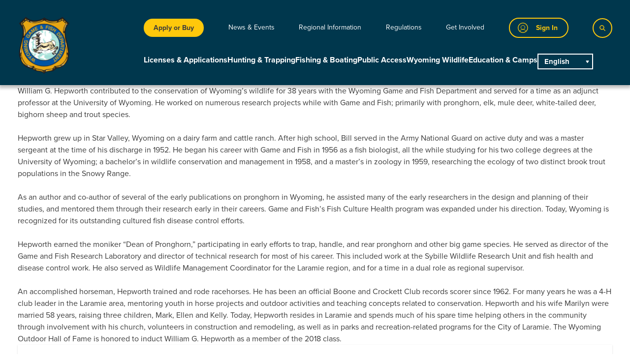

--- FILE ---
content_type: text/html; charset=UTF-8
request_url: https://wgfd.wyo.gov/Get-Involved/Outdoor-Hall-of-Fame/William-G-Hepworth
body_size: 30329
content:


<!DOCTYPE html>
<html lang="en" dir="ltr" prefix="og: https://ogp.me/ns#">
  <head>
    <meta charset="utf-8" />
<script async src="https://www.googletagmanager.com/gtag/js?id=G-D50J42L5EK"></script>
<script>window.dataLayer = window.dataLayer || [];function gtag(){dataLayer.push(arguments)};gtag("js", new Date());gtag("set", "developer_id.dMDhkMT", true);gtag("config", "G-D50J42L5EK", {"groups":"default","page_placeholder":"PLACEHOLDER_page_location","allow_ad_personalization_signals":false});</script>
<meta name="description" content="William G. Hepworth contributed to the conservation of Wyoming’s wildlife for 38 years with the Wyoming Game and Fish Department and served for a time as an adjunct professor at the University of Wyoming. He worked on numerous research projects while with Game and Fish; primarily with pronghorn, elk, mule deer, white-tailed deer, bighorn sheep and trout species." />
<link rel="canonical" href="https://wgfd.wyo.gov/Get-Involved/Outdoor-Hall-of-Fame/William-G-Hepworth" />
<meta name="google-site-verification" content="7pK3KoVjZM34KvdcMwp7cwv5VlUWmCewLJvLBWET_Gc" />
<meta name="Generator" content="Drupal 10 (https://www.drupal.org); Commerce 3" />
<meta name="MobileOptimized" content="width" />
<meta name="HandheldFriendly" content="true" />
<meta name="viewport" content="width=device-width, initial-scale=1.0" />
<meta http-equiv="x-ua-compatible" content="ie=edge" />
<script>window.a2a_config=window.a2a_config||{};a2a_config.callbacks=[];a2a_config.overlays=[];a2a_config.templates={};</script>

    <title>William G. Hepworth | Wyoming Game &amp; Fish Department</title>
    <link rel="stylesheet" media="all" href="/sites/default/files/css/css_LEWfH52JlJiLmp6SXdiMjhoqPB0Jb-q7fHxTd2OQsas.css?delta=0&amp;language=en&amp;theme=wgfd&amp;include=[base64]" />
<link rel="stylesheet" media="all" href="https://cdn.jsdelivr.net/npm/glidejs@2.1.0/dist/css/glide.core.min.css" />
<link rel="stylesheet" media="all" href="/sites/default/files/css/css_c_2vEX8ReFTOWbjQDxmkPK2P-J_2hQg5_5TZK9iRIds.css?delta=2&amp;language=en&amp;theme=wgfd&amp;include=[base64]" />

    <script src="https://cdn.jsdelivr.net/gh/alpinejs/alpine@v2.4.1/dist/alpine.min.js" type="module"></script>
<script src="https://cdn.jsdelivr.net/gh/alpinejs/alpine@v2.4.1/dist/alpine-ie11.min.js" nomodule defer></script>
<script src="https://cdn.jsdelivr.net/npm/@glidejs/glide"></script>

    <link rel="stylesheet" href="https://use.typekit.net/kzp8ste.css">
  </head>
  <body class="path-node-5124 node-type-hall_of_fame_hof_ no-sidebars">
        <a href="#main-content" class="visually-hidden focusable">
      Skip to main content
    </a>
    
          <div class="dialog-off-canvas-main-canvas" data-off-canvas-main-canvas>
    

<div class="layout-container flex flex-col min-h-screen lb-not-in-use">

      <div class="top-bar">
        <div>
    <div class="views-element-container block--views-block" id="block-views-block-alerts-block-1">
  
    
      <div><div class="js-view-dom-id-372a7491b3f51ce49f75743956968ba88eb8d73ee7322b082b94dc80982cdf88">
  
  
  

  
  
  

    

  
  

  
  
</div>
</div>

  </div>

  </div>

    </div>
  
  <header role="banner" class="top-banner">
      <div>
    
                                        
    
    
      
                                        
    
    
      





 

<div id="block-header" class="block--header-with-utility-megamenu">
  
    
  
    
    
    




<div
  class="header-with-utility-megamenu relative bg-primary text-white h-auto pt-3 pb-2 header-xl:pb-0"
  x-data="{
    mobileMenuOpen: false,
    searchOpen: false,
    searchOpenMobile: false,
    stopScrolling() {
      document.querySelector('body').classList.toggle('stop-scrolling');
      window.setTimeout(function () {
        document.querySelector('#searchFullscreenInput').focus();
      }, 0);
    },
    enableScrolling() {
      document.querySelector('body').classList.toggle('stop-scrolling');
      window.setTimeout(function () {
        document.querySelector('.search__button').focus();
      }, 0);
    },
    slideToggle() {
      console.log(event.target);
      console.log(event.target.parentElement);
      console.log(event.target.parentElement.parentElement);

      let button = event.target;
      let container = event.target.nextElementSibling;
      let parentContainer = button.parentElement.parentElement;
      let grandParentContainer = button.parentElement.parentElement.parentElement.parentElement;

      button.children[0].classList.toggle('hidden')
      button.children[1].classList.toggle('hidden')

      /** Slide down. */
      if(!container.classList.contains('active')) {
        console.log('sliding down');
        /** Show the container. */
        container.classList.add('active')
        container.style.height = 'auto'

        /** Get the computed height of the container. */
        var height = container.clientHeight + 'px'

        /** Set the height of the content as 0px, */
        /** so we can trigger the slide down animation. */
        container.style.height = '0px'

        /** Do this after the 0px has applied. */
        /** It's like a delay or something. MAGIC! */
        setTimeout(() => {
          container.style.height = height;
          console.log('height:' + height);
          console.log(parentContainer);
          console.log(parentContainer.classList);
          console.log(grandParentContainer);
          console.log(grandParentContainer.classList);

          if (parentContainer.classList.contains('active')) {
            console.log('parent is active');
            parentContainer.style.height = 'auto';

            setTimeout(() => {
              var parentHeight = parentContainer.children[0].offsetHeight + 'px';
              parentContainer.style.height = parentHeight;
              console.log('parentHeight:' + parentHeight);
            }, 500);
          }

          if (grandParentContainer.classList.contains('active')) {
            grandParentContainer.style.height = 'auto';

            setTimeout(() => {
              var grandParentHeight = grandParentContainer.children[0].offsetHeight + 'px';
              grandParentContainer.style.height = grandParentHeight;
              console.log('grandParentContainer:' + grandParentHeight);
            }, 800);
          }
        }, 0)

      /** Slide up. */
      } else {
        /** Set the height as 0px to trigger the slide up animation. */
        container.style.height = '0px'

        if (parentContainer.classList.contains('active')) {
          parentContainer.style.height = 'auto';

          setTimeout(() => {
            var parentHeight = parentContainer.children[0].offsetHeight + 'px';
            parentContainer.style.height = parentHeight;
          }, 500);
        }

        if (grandParentContainer.classList.contains('active')) {
          grandParentContainer.style.height = 'auto';

          setTimeout(() => {
            var grandParentHeight = grandParentContainer.children[0].offsetHeight + 'px';
            grandParentContainer.style.height = grandParentHeight;
          }, 800);
        }

        /** Remove the `active` class when the animation ends. */
        container.addEventListener('transitionend', () => {
          container.classList.remove('active')
        }, {once: true})
      }
    }
  }">

    <div class="container mx-auto h-auto flex justify-between header-xl:justify-start items-center px-4">

        <div>
      <a href="/" class="link block w-58 h-auto header-xl:w-106 border-none hover:border-none">
              <img src="/themes/custom/wgfd/images/logo.png" alt="Site logo">
    
      </a>
    </div>

        <div class="container mx-auto">
      <div class="flex header-xl:hidden justify-end items-center gap-6">

                  <div class="header-with-utility-megamenu__post-utility mobile-button link-button">
            <a href="https://wgfapps.wyo.gov/LoginPortal/Login1.aspx?return=http%3A//wgfd.wyo.gov/login-callback" data-dashboard-url="https://wgfapps.wyo.gov/Dashboard/Dashboard.aspx" class="button flex border-solid border-primary3 hover:border-primary3Hover focus:border-primary3Hover bg-primary hover:bg-primary focus:bg-primary text-primary3 hover:text-primary3Hover focus:text-primary3Hover font-bold text-sm px-5 pl-4 py-2">
              <div class="icon shrink-0 mr-4">  <svg width="32" height="32" viewBox="0 0 32 32" xmlns="http://www.w3.org/2000/svg" fill="transparent">
    <path d="M15.8134 30.8055C23.9946 30.8055 30.6268 24.1733 30.6268 15.9921C30.6268 7.81089 23.9946 1.17871 15.8134 1.17871C7.63218 1.17871 1 7.81089 1 15.9921C1 24.1733 7.63218 30.8055 15.8134 30.8055Z" stroke="#FFC80B" stroke-width="2" stroke-linecap="round" stroke-linejoin="round"/>
    <path d="M15.8129 20.9295C19.2217 20.9295 21.9851 18.166 21.9851 14.7572C21.9851 11.3484 19.2217 8.58496 15.8129 8.58496C12.404 8.58496 9.64062 11.3484 9.64062 14.7572C9.64062 18.166 12.404 20.9295 15.8129 20.9295Z" stroke="#FFC80B" stroke-width="1.5" stroke-linecap="round" stroke-linejoin="round"/>
    <path d="M5.90625 27.0083C6.83503 25.1789 8.25226 23.6424 10.0008 22.5691C11.7494 21.4959 13.761 20.9277 15.8127 20.9277C17.8644 20.9277 19.876 21.4959 21.6246 22.5691C23.3732 23.6424 24.7904 25.1789 25.7192 27.0083" stroke="#FFC80B" stroke-width="1.5" stroke-linecap="round" stroke-linejoin="round"/>
  </svg>
</div><div class="text sr-only">Sign In</div>
            </a>
          </div>
        
                  <div class="header-with-utility-megamenu__pre-utility mobile-button link-button">
                      

      

<a
  class="button link bg-primary3 hover:bg-primary3Hover focus:bg-primary3Hover text-text font-bold text-sm px-3 py-1"
  href="/licenses-applications"
  >
      Apply or Buy
  </a>
          </div>
        
                <div x-show="!mobileMenuOpen">
          <button
            aria-label="Open Menu"
            class="mobile-menu-open button inline-flex items-center justify-center p-2 hover:bg-primary focus:outline-none focus:bg-primary transition duration-150 ease-in-out text-primary3 bg-primary"
            @click="searchOpenMobile = false; mobileMenuOpen = true"
            type="button">
              <svg class="h-6 w-6" id="Layer_mobile_button" data-name="Layer 1" xmlns="http://www.w3.org/2000/svg" viewBox="0 0 25 18.48">
    <defs><style>.hamb{fill:#FFC80B;}</style></defs>
    <path class="hamb" d="M24,2.75H1.51A1.24,1.24,0,0,1,.25,1.51,1.24,1.24,0,0,1,1.51.28H24a1.24,1.24,0,1,1,0,2.47Z" transform="translate(-0.25 -0.28)"/>
    <path class="hamb" d="M24,10.75H1.51a1.24,1.24,0,1,1,0-2.47H24a1.24,1.24,0,1,1,0,2.47Z" transform="translate(-0.25 -0.28)"/>
    <path class="hamb" d="M24,18.75H1.51a1.24,1.24,0,1,1,0-2.47H24a1.24,1.24,0,1,1,0,2.47Z" transform="translate(-0.25 -0.28)"/>
  </svg>

          </button>
        </div>

                <div x-show="mobileMenuOpen" class="flex">
          <div>
            <button
              aria-label="Close Menu"
              class="mobile-menu-close button inline-flex items-center justify-center p-2 focus:outline-none transition duration-150 ease-in-out text-primary3 bg-primary hover:bg-primary focus:bg-primary"
              @click="mobileMenuOpen = false"
              type="button">
                <svg class="h-6 w-6 p-1" id="Mobile_close" data-name="Layer_close" xmlns="http://www.w3.org/2000/svg" viewBox="0 0 19 19">
    <defs><style>.hamb-clos{fill:#FFC80B;}</style></defs>
    <path class="hamb-clos" d="M18.38,2.41l-16,16a1.26,1.26,0,0,1-1.78,0,1.26,1.26,0,0,1,0-1.77l16-16a1.24,1.24,0,1,1,1.76,1.76Z"/>
    <path class="hamb-clos" d="M18.38,16.62l-16-16A1.26,1.26,0,0,0,.63.64a1.26,1.26,0,0,0,0,1.77l16,16a1.24,1.24,0,1,0,1.76-1.76Z"/>
  </svg>

            </button>
          </div>
        </div>
      </div>

            <div class="header-with-utility-megamenu__utility-container container ml-auto mr-auto header-xl:mr-0 hidden header-xl:flex justify-end header-xl:justify-between items-center pt-6 pb-8 relative">

                  <div class="header-with-utility-megamenu__pre-utility link-button">
                      

      

<a
  class="button link bg-primary3 hover:bg-primary3Hover focus:bg-primary3Hover text-text font-bold text-sm px-5 py-2"
  href="/licenses-applications"
  >
      Apply or Buy
  </a>
          </div>
        
        
    <nav class="header-with-utility-megamenu__utility-nav flex items-center">
                                                  <div  class="menu-item">
            <a href="/news-events" class="link--level-1 link capitalize group inline-flex items-center text-sm leading-6 focus:outline-none hover:no-underline focus:no-underline border-b-2 border-transparent xl:hover:border-primary3 xl:focus:border-primary3 transition ease-in-out duration-150 text-white font-normal" @mouseenter="$dispatch(&#039;close-flyout&#039;);" @focus="$dispatch(&#039;close-flyout&#039;);" data-drupal-link-system-path="node/10974">News &amp; Events</a>
          </div>
                                                          <div class="menu-item menu-item--expanded  " >
            <div x-data="{ flyoutMenuOpen: false }" @close-flyout.window="flyoutMenuOpen = false" class="link__container--level-1 menu-icon">

                            <a href="/regional-information" class="link--level-1 link capitalize group inline-flex items-center space-x-2 text-sm leading-6 focus:outline-none hover:no-underline focus:no-underline border-b-2 border-transparent xl:hover:border-primary3 xl:focus:border-primary3 transition ease-in-out duration-150 text-white font-normal" @mouseenter="$dispatch(&#039;close-flyout&#039;); flyoutMenuOpen = true" @focus="$dispatch(&#039;close-flyout&#039;); flyoutMenuOpen = true" x-state:on="Item active" x-state:off="Item inactive" data-drupal-link-system-path="node/10997">Regional Information</a>

                            <div class="flyout-menu absolute z-20 px-2 sm:px-0 bg-background hidden" x-description="Flyout menu, show/hide based on flyout menu state." @mouseleave="flyoutMenuOpen = false;" x-show="flyoutMenuOpen" :class="flyoutMenuOpen ? 'flyout_open' : ''" x-transition:enter="transition ease-out duration-200" x-transition:enter-start="opacity-0 translate-y-1" x-transition:enter-end="opacity-100 translate-y-0" x-transition:leave="transition ease-in duration-150" x-transition:leave-start="opacity-100 translate-y-0" x-transition:leave-end="opacity-0 translate-y-1">


                    <div class="link__container--level-2 z-20 relative container mx-auto px-5 pt-4 pb-8">
                                                            <div class="flyout--category">
            <div class="">
              <a href="/regional-information/casper" class="header-util__link--level-2 link leading-5 capitalize border-b-2 border-transparent hover:border-current focus:border-current inline-block hover:no-underline tracking-wide text-md-lg font-bold text-text pt-4" data-drupal-link-system-path="taxonomy/term/6">Casper Region</a>
            </div>
          </div>
                                                <div class="flyout--category">
            <div class="">
              <a href="/regional-information/cody" class="header-util__link--level-2 link leading-5 capitalize border-b-2 border-transparent hover:border-current focus:border-current inline-block hover:no-underline tracking-wide text-md-lg font-bold text-text pt-4" data-drupal-link-system-path="taxonomy/term/8">Cody Region</a>
            </div>
          </div>
                                                <div class="flyout--category">
            <div class="">
              <a href="/regional-information/green-river" class="header-util__link--level-2 link leading-5 capitalize border-b-2 border-transparent hover:border-current focus:border-current inline-block hover:no-underline tracking-wide text-md-lg font-bold text-text pt-4" data-drupal-link-system-path="taxonomy/term/4">Green River Region</a>
            </div>
          </div>
                                                <div class="flyout--category">
            <div class="">
              <a href="/regional-information/jackson" class="header-util__link--level-2 link leading-5 capitalize border-b-2 border-transparent hover:border-current focus:border-current inline-block hover:no-underline tracking-wide text-md-lg font-bold text-text pt-4" data-drupal-link-system-path="taxonomy/term/12">Jackson Region</a>
            </div>
          </div>
                                                <div class="flyout--category">
            <div class="">
              <a href="/regional-information/lander" class="header-util__link--level-2 link leading-5 capitalize border-b-2 border-transparent hover:border-current focus:border-current inline-block hover:no-underline tracking-wide text-md-lg font-bold text-text pt-4" data-drupal-link-system-path="taxonomy/term/7">Lander Region</a>
            </div>
          </div>
                                                <div class="flyout--category">
            <div class="">
              <a href="/regional-information/laramie" class="header-util__link--level-2 link leading-5 capitalize border-b-2 border-transparent hover:border-current focus:border-current inline-block hover:no-underline tracking-wide text-md-lg font-bold text-text pt-4" data-drupal-link-system-path="taxonomy/term/9">Laramie Region</a>
            </div>
          </div>
                                                <div class="flyout--category">
            <div class="">
              <a href="/regional-information/pinedale" class="header-util__link--level-2 link leading-5 capitalize border-b-2 border-transparent hover:border-current focus:border-current inline-block hover:no-underline tracking-wide text-md-lg font-bold text-text pt-4" data-drupal-link-system-path="taxonomy/term/10">Pinedale Region</a>
            </div>
          </div>
                                                <div class="flyout--category">
            <div class="">
              <a href="/regional-information/sheridan" class="header-util__link--level-2 link leading-5 capitalize border-b-2 border-transparent hover:border-current focus:border-current inline-block hover:no-underline tracking-wide text-md-lg font-bold text-text pt-4" data-drupal-link-system-path="taxonomy/term/5">Sheridan Region</a>
            </div>
          </div>
                    
                    </div>


              </div>
            </div>
          </div>

        
                                                  <div  class="menu-item">
            <a href="/regulations" class="link--level-1 link capitalize group inline-flex items-center text-sm leading-6 focus:outline-none hover:no-underline focus:no-underline border-b-2 border-transparent xl:hover:border-primary3 xl:focus:border-primary3 transition ease-in-out duration-150 text-white font-normal" @mouseenter="$dispatch(&#039;close-flyout&#039;);" @focus="$dispatch(&#039;close-flyout&#039;);" data-drupal-link-system-path="node/11629">Regulations</a>
          </div>
                                                          <div class="menu-item menu-item--expanded  " >
            <div x-data="{ flyoutMenuOpen: false }" @close-flyout.window="flyoutMenuOpen = false" class="link__container--level-1 menu-icon">

                            <a href="/get-involved" class="link--level-1 link capitalize group inline-flex items-center space-x-2 text-sm leading-6 focus:outline-none hover:no-underline focus:no-underline border-b-2 border-transparent xl:hover:border-primary3 xl:focus:border-primary3 transition ease-in-out duration-150 text-white font-normal" @mouseenter="$dispatch(&#039;close-flyout&#039;); flyoutMenuOpen = true" @focus="$dispatch(&#039;close-flyout&#039;); flyoutMenuOpen = true" x-state:on="Item active" x-state:off="Item inactive" data-drupal-link-system-path="node/10998">Get Involved</a>

                            <div class="flyout-menu absolute z-20 px-2 sm:px-0 bg-background hidden" x-description="Flyout menu, show/hide based on flyout menu state." @mouseleave="flyoutMenuOpen = false;" x-show="flyoutMenuOpen" :class="flyoutMenuOpen ? 'flyout_open' : ''" x-transition:enter="transition ease-out duration-200" x-transition:enter-start="opacity-0 translate-y-1" x-transition:enter-end="opacity-100 translate-y-0" x-transition:leave="transition ease-in duration-150" x-transition:leave-start="opacity-100 translate-y-0" x-transition:leave-end="opacity-0 translate-y-1">


                    <div class="link__container--level-2 z-20 relative container mx-auto px-5 pt-4 pb-8">
                                                                      <div class="flyout--category">
            <div class="">
              <a href="/get-involved/public-input" class="header-util__link--level-2 link leading-5 capitalize border-b-2 border-transparent hover:border-current focus:border-current inline-block hover:no-underline tracking-wide text-md-lg font-bold text-text pt-4" data-drupal-link-system-path="node/13288">Public Input</a>
            </div>
            <ul class="">
                                                    <li class="flow-root">
            <a href="/commission" class="header-util__link--level-3 link capitalize flex items-center transition ease-in-out duration-150 text-text text-sm-md border-transparent hover:border-current focus:border-current pt-2 font-normal" data-drupal-link-system-path="node/11364">Commission</a>
          </li>
                    
            </ul>
          </div>
        
                                        <div class="flyout--category">
            <div class="">
              <a href="/get-involved/volunteer" class="header-util__link--level-2 link leading-5 capitalize border-b-2 border-transparent hover:border-current focus:border-current inline-block hover:no-underline tracking-wide text-md-lg font-bold text-text pt-4" data-drupal-link-system-path="node/11362">Volunteer</a>
            </div>
          </div>
                                                <div class="flyout--category">
            <div class="">
              <a href="/get-involved/public-working-groups" class="header-util__link--level-2 link leading-5 capitalize border-b-2 border-transparent hover:border-current focus:border-current inline-block hover:no-underline tracking-wide text-md-lg font-bold text-text pt-4" data-drupal-link-system-path="node/11290">Public Working Groups</a>
            </div>
          </div>
                                                          <div class="flyout--category">
            <div class="">
              <a href="/get-involved/contests-and-awards" class="header-util__link--level-2 link leading-5 capitalize border-b-2 border-transparent hover:border-current focus:border-current inline-block hover:no-underline tracking-wide text-md-lg font-bold text-text pt-4" data-drupal-link-system-path="node/10877">Contests &amp; Awards</a>
            </div>
            <ul class="">
                                                    <li class="flow-root">
            <a href="/get-involved/contests-awards/conservation-stamp-art-show-winners" class="header-util__link--level-3 link capitalize flex items-center transition ease-in-out duration-150 text-text text-sm-md border-transparent hover:border-current focus:border-current pt-2 font-normal" data-drupal-link-system-path="node/11305">Conservation Stamp Art Show</a>
          </li>
                                                <li class="flow-root">
            <a href="/get-involved/contests-awards/wyoming-outdoor-hall-fame" class="header-util__link--level-3 link capitalize flex items-center transition ease-in-out duration-150 text-text text-sm-md border-transparent hover:border-current focus:border-current pt-2 font-normal" data-drupal-link-system-path="node/11211">Hall of Fame</a>
          </li>
                                                <li class="flow-root">
            <a href="/get-involved/contests-awards/landowner-year" class="header-util__link--level-3 link capitalize flex items-center transition ease-in-out duration-150 text-text text-sm-md border-transparent hover:border-current focus:border-current pt-2 font-normal" data-drupal-link-system-path="node/10981">Landowner of the Year</a>
          </li>
                                                <li class="flow-root">
            <a href="/wyoming-wildlife/wyoming-wildlife-magazine/photo-contest" class="header-util__link--level-3 link capitalize flex items-center transition ease-in-out duration-150 text-text text-sm-md border-transparent hover:border-current focus:border-current pt-2 font-normal" data-drupal-link-system-path="node/11363">Photo Contests</a>
          </li>
                    
            </ul>
          </div>
        
                                                  <div class="flyout--category">
            <div class="">
              <a href="/get-involved/raffles" class="header-util__link--level-2 link leading-5 capitalize border-b-2 border-transparent hover:border-current focus:border-current inline-block hover:no-underline tracking-wide text-md-lg font-bold text-text pt-4" data-drupal-link-system-path="node/11840">Raffles</a>
            </div>
            <ul class="">
                                                    <li class="flow-root">
            <a href="/wyoming-wildlife/wildlife-disease-and-health/brucellosis#raffle" class="header-util__link--level-3 link capitalize flex items-center transition ease-in-out duration-150 text-text text-sm-md border-transparent hover:border-current focus:border-current pt-2 font-normal" data-drupal-link-system-path="node/11877">Brucellosis Raffle</a>
          </li>
                                                <li class="flow-root">
            <a href="/get-involved/raffles/gov-wild-bison-license-raffle" class="header-util__link--level-3 link capitalize flex items-center transition ease-in-out duration-150 text-text text-sm-md border-transparent hover:border-current focus:border-current pt-2 font-normal" data-drupal-link-system-path="node/11376">Gov Wild Bison Raffle</a>
          </li>
                                                <li class="flow-root">
            <a href="/licenses-applications/wyoming-super-tag-raffle" class="header-util__link--level-3 link capitalize flex items-center transition ease-in-out duration-150 text-text text-sm-md border-transparent hover:border-current focus:border-current pt-2 font-normal" data-drupal-link-system-path="node/11243">Super Tag Raffle</a>
          </li>
                    
            </ul>
          </div>
        
            
                    </div>


              </div>
            </div>
          </div>

        
            
  </nav>

                  <div class="header-with-utility-megamenu__post-utility link-button">
            <a href="https://wgfapps.wyo.gov/LoginPortal/Login1.aspx?return=http%3A//wgfd.wyo.gov/login-callback" data-dashboard-url="https://wgfapps.wyo.gov/Dashboard/Dashboard.aspx" class="button flex border-solid border-primary3 hover:border-primary3Hover focus:border-primary3Hover bg-primary hover:bg-primary focus:bg-primary text-primary3 hover:text-primary3Hover focus:text-primary3Hover font-bold text-sm px-5 pl-4 py-2">
              <div class="icon shrink-0 mr-4">  <svg width="32" height="32" viewBox="0 0 32 32" xmlns="http://www.w3.org/2000/svg" fill="transparent">
    <path d="M15.8134 30.8055C23.9946 30.8055 30.6268 24.1733 30.6268 15.9921C30.6268 7.81089 23.9946 1.17871 15.8134 1.17871C7.63218 1.17871 1 7.81089 1 15.9921C1 24.1733 7.63218 30.8055 15.8134 30.8055Z" stroke="#FFC80B" stroke-width="2" stroke-linecap="round" stroke-linejoin="round"/>
    <path d="M15.8129 20.9295C19.2217 20.9295 21.9851 18.166 21.9851 14.7572C21.9851 11.3484 19.2217 8.58496 15.8129 8.58496C12.404 8.58496 9.64062 11.3484 9.64062 14.7572C9.64062 18.166 12.404 20.9295 15.8129 20.9295Z" stroke="#FFC80B" stroke-width="1.5" stroke-linecap="round" stroke-linejoin="round"/>
    <path d="M5.90625 27.0083C6.83503 25.1789 8.25226 23.6424 10.0008 22.5691C11.7494 21.4959 13.761 20.9277 15.8127 20.9277C17.8644 20.9277 19.876 21.4959 21.6246 22.5691C23.3732 23.6424 24.7904 25.1789 25.7192 27.0083" stroke="#FFC80B" stroke-width="1.5" stroke-linecap="round" stroke-linejoin="round"/>
  </svg>
</div><div class="text hidden">Sign In</div>
            </a>
          </div>
        
        <div class="container mx-auto absolute right-0 flex gap-4 items-center hidden" :class="{ 'hidden': ! searchOpen }">
          <div class="views-exposed-form bef-exposed-form block--views-exposed-filter-block" data-bef-auto-submit="" data-bef-auto-submit-delay="500" data-bef-auto-submit-minimum-length="3" data-bef-auto-submit-full-form="" data-drupal-selector="views-exposed-form-search-content-page-1" id="block-exposedformsearch-contentpage-1">
  
    
      
<form action="/search" method="get" id="views-exposed-form-search-content-page-1" accept-charset="UTF-8" class="search-results-view-exposed-filters flex flex-col sm:flex-row flex-wrap justify-start sm:items-end gap-6 sm:gap-0 mb-6 md:mb-10 bg-white text-text">
  <div class="js-form-item form-item js-form-type-textfield form-item-textfield-search js-form-item-textfield-search">
      <label for="edit-textfield-search">Search</label>
        <input placeholder="Search" data-drupal-selector="edit-textfield-search" type="search" id="edit-textfield-search" name="textfield-search" value="" size="30" maxlength="128" class="form-text" />

        </div>
<div class="js-form-item form-item js-form-type-select form-item-type js-form-item-type">
      <label for="edit-type">Filter by Content Type</label>
        <select data-drupal-selector="edit-type" id="edit-type" name="type" class="form-select"><option value="All" selected="selected">All</option><option value="page">Page</option><option value="directors_column">Directors Column</option><option value="event">Event</option><option value="hunt_forecast">Hunt Forecast</option><option value="news">News</option><option value="public_access_hma">Public Access: HMA</option><option value="public_access_paa">Public Access: Public Access Areas</option><option value="public_access_whma">Public Access: Wildlife Habitat Management Area</option><option value="public_access_wif">Public Access: Walk in Fishing</option><option value="public_access_wih">Public Access: Walk in Hunting</option><option value="wildlive_species">Species Profiles</option><option value="wyoming_wildlife_story">Wyoming Wildlife Story</option></select>
        </div>
<div data-drupal-selector="edit-actions" class="form-actions js-form-wrapper form-wrapper" id="edit-actions"><input data-bef-auto-submit-click="" class="js-hide button js-form-submit form-submit" data-drupal-selector="edit-submit-search-content" type="submit" id="edit-submit-search-content" value="Search" />
</div>


</form>

  </div>

          <button aria-label="Close" class="button search__button px-3 py-3 h-full bg-primary hover:bg-primary focus:bg-primary border-solid border-primary3 hover:border-primary3Hover focus:border-primary3Hover text-primary3 hover:text-primary3Hover focus:text-primary3Hover" @click="searchOpen = false; searchOpenMobile = false;">
              <svg class="h-6 w-6 p-1" id="Mobile_close" data-name="Layer_close" xmlns="http://www.w3.org/2000/svg" viewBox="0 0 19 19">
    <defs><style>.hamb-clos{fill:#FFC80B;}</style></defs>
    <path class="hamb-clos" d="M18.38,2.41l-16,16a1.26,1.26,0,0,1-1.78,0,1.26,1.26,0,0,1,0-1.77l16-16a1.24,1.24,0,1,1,1.76,1.76Z"/>
    <path class="hamb-clos" d="M18.38,16.62l-16-16A1.26,1.26,0,0,0,.63.64a1.26,1.26,0,0,0,0,1.77l16,16a1.24,1.24,0,1,0,1.76-1.76Z"/>
  </svg>

          </button>
        </div>

        <button
          aria-label="Search"
          class="button search__button px-3 py-3 h-full bg-primary hover:bg-primary focus:bg-primary border-solid border-primary3 hover:border-primary3Hover focus:border-primary3Hover text-primary3 hover:text-primary3Hover focus:text-primary3Hover"
          @click="searchOpen = true;"
          @focus="$dispatch('close-flyout');">
            <svg class="w-3 h-3 fill-current text-current pointer-events-none" id="Search_icon" data-name="Layer 1" xmlns="http://www.w3.org/2000/svg" viewBox="0 0 19.5 19.52">
    <defs><style>.cls-1{stroke:#FFC80B;stroke-miterlimit:10;stroke-width:1;}</style></defs>
    <path class="cls-1" d="M19,17.83l-5.37-5.37a7.25,7.25,0,1,0-1.08,1.09l5.36,5.37a.39.39,0,0,0,.55,0l.54-.55A.38.38,0,0,0,19,17.83Zm-11-4.19a5.78,5.78,0,1,1,5.78-5.77A5.78,5.78,0,0,1,7.9,13.64Z"/>
  </svg>

        </button>
      </div>

            <div class="header-with-utility-megamenu__main-container container ml-auto mr-auto header-xl:mr-0 hidden header-xl:flex justify-end header-xl:justify-between">
        
    <nav class="block--main hidden header-xl:flex justify-end items-center gap-10" aria-labelledby="block-main-menu" id="block-main" @mouseleave="$dispatch('close-flyout');">
                                                    <div class="menu-item menu-item--expanded  " >
            <div x-data="{ flyoutMenuOpen: false }" @close-flyout.window="flyoutMenuOpen = false" class="link__container--level-1 menu-icon">
                                                                      <a href="/licenses-applications" class="link--level-1 link capitalize group pb-8 inline-flex items-center leading-6 font-bold focus:outline-none hover:no-underline focus:no-underline border-b-6 border-transparent header-xl:hover:border-primary3 header-xl:focus:border-primary3 transition ease-in-out duration-150 text-white " @mouseenter="$dispatch('close-flyout'); flyoutMenuOpen = true" @focus="$dispatch('close-flyout'); flyoutMenuOpen = true" x-state:on="Item active" x-state:off="Item inactive">Licenses &amp; Applications</a>
                                          <div class="flyout-menu absolute z-20 left-0 px-2 w-full sm:px-0 hidden" x-description="Flyout menu, show/hide based on flyout menu state." @mouseleave="flyoutMenuOpen = false;" x-show="flyoutMenuOpen" :class="flyoutMenuOpen ? 'flyout_open' : ''" x-transition:enter="transition ease-out duration-200" x-transition:enter-start="opacity-0 translate-y-1" x-transition:enter-end="opacity-100 translate-y-0" x-transition:leave="transition ease-in duration-150" x-transition:leave-start="opacity-100 translate-y-0" x-transition:leave-end="opacity-0 translate-y-1">
                <div class="flyout-menu-bg relative overflow-hidden bg-secondary min-h-120 py-8">
                  <div class="menu-bg-image-container absolute top-1/2 transform -translate-y-1/2 left-1/2 -translate-x-1/2 mx-auto h-full text-left w-full container">
                    <div class="menu-bg-image hidden xl:block w-full h-full mr-auto">
                      <div class="media--image">
  
  


            <div class="field-content">  <img loading="lazy" src="/sites/default/files/styles/menu_item_img/public/2023-05/Rectangle%20337.jpg?h=b50a28ea&amp;itok=N49oz9J8" width="936" height="736" alt="two ungulates in the mountains" />


</div>
      
</div>

                    </div>
                  </div>
                  <div class="container w-full flex justify-end mx-auto px-4">
                    <div class="link__container--level-2 z-20 relative container py-4 block">
                                                              <div class="flyout--category">
            <a href="/licenses-applications/application-dates-deadlines" class="header-mc__link--level-2 link text-sm leading-5 font-sentinel capitalize py-2 border-b-2 border-transparent hover:border-current focus:border-current inline-block hover:no-underline font-bold tracking-wide text-md-lg text-text" data-drupal-link-system-path="node/12415">Application Dates &amp; Deadlines</a>
          </div>
                                                <div class="flyout--category">
            <a href="/licenses-applications/application-process" class="header-mc__link--level-2 link text-sm leading-5 font-sentinel capitalize py-2 border-b-2 border-transparent hover:border-current focus:border-current inline-block hover:no-underline font-bold tracking-wide text-md-lg text-text" data-drupal-link-system-path="node/11223">Application Process</a>
          </div>
                                                <div class="flyout--category">
            <a href="/licenses-applications/draw-results-odds" class="header-mc__link--level-2 link text-sm leading-5 font-sentinel capitalize py-2 border-b-2 border-transparent hover:border-current focus:border-current inline-block hover:no-underline font-bold tracking-wide text-md-lg text-text" data-drupal-link-system-path="node/11237">Draw Results &amp; Odds</a>
          </div>
                                                <div class="flyout--category">
            <a href="/licenses-applications/license-fee-list" class="header-mc__link--level-2 link text-sm leading-5 font-sentinel capitalize py-2 border-b-2 border-transparent hover:border-current focus:border-current inline-block hover:no-underline font-bold tracking-wide text-md-lg text-text" data-drupal-link-system-path="node/11271">License Fee List</a>
          </div>
                                                <div class="flyout--category">
            <a href="/licenses-applications/leftover-licenses" class="header-mc__link--level-2 link text-sm leading-5 font-sentinel capitalize py-2 border-b-2 border-transparent hover:border-current focus:border-current inline-block hover:no-underline font-bold tracking-wide text-md-lg text-text" data-drupal-link-system-path="node/11969">Leftover Licenses</a>
          </div>
                                                <div class="flyout--category">
            <a href="/licenses-applications/user-account-information" class="header-mc__link--level-2 link text-sm leading-5 font-sentinel capitalize py-2 border-b-2 border-transparent hover:border-current focus:border-current inline-block hover:no-underline font-bold tracking-wide text-md-lg text-text" data-drupal-link-system-path="node/11225">User Account Information</a>
          </div>
                                                <div class="flyout--category">
            <a href="/licenses-applications/commissioner-and-governor-licenses" class="header-mc__link--level-2 link text-sm leading-5 font-sentinel capitalize py-2 border-b-2 border-transparent hover:border-current focus:border-current inline-block hover:no-underline font-bold tracking-wide text-md-lg text-text" data-drupal-link-system-path="node/11224">Governor and Commissioner Licenses</a>
          </div>
                                                <div class="flyout--category">
            <a href="/licenses-applications/shooting-range-grants" class="header-mc__link--level-2 link text-sm leading-5 font-sentinel capitalize py-2 border-b-2 border-transparent hover:border-current focus:border-current inline-block hover:no-underline font-bold tracking-wide text-md-lg text-text" data-drupal-link-system-path="node/13640">Shooting Range Grant Application</a>
          </div>
                                                <div class="flyout--category">
            <a href="/licenses-applications/licensing-veterans" class="header-mc__link--level-2 link text-sm leading-5 font-sentinel capitalize py-2 border-b-2 border-transparent hover:border-current focus:border-current inline-block hover:no-underline font-bold tracking-wide text-md-lg text-text" data-drupal-link-system-path="node/11239">Licensing for Veterans</a>
          </div>
                                                <div class="flyout--category">
            <a href="/licenses-applications/landowner-licenses" class="header-mc__link--level-2 link text-sm leading-5 font-sentinel capitalize py-2 border-b-2 border-transparent hover:border-current focus:border-current inline-block hover:no-underline font-bold tracking-wide text-md-lg text-text" data-drupal-link-system-path="node/11226">Landowner Licenses</a>
          </div>
                                                <div class="flyout--category">
            <a href="/licenses-applications/license-selling-agents" class="header-mc__link--level-2 link text-sm leading-5 font-sentinel capitalize py-2 border-b-2 border-transparent hover:border-current focus:border-current inline-block hover:no-underline font-bold tracking-wide text-md-lg text-text" data-drupal-link-system-path="node/11227">License Selling Agents</a>
          </div>
                                                <div class="flyout--category">
            <a href="/licenses-applications/am-i-wyoming-resident" class="header-mc__link--level-2 link text-sm leading-5 font-sentinel capitalize py-2 border-b-2 border-transparent hover:border-current focus:border-current inline-block hover:no-underline font-bold tracking-wide text-md-lg text-text" data-drupal-link-system-path="node/11222">Am I a Wyoming Resident</a>
          </div>
                                                <div class="flyout--category">
            <a href="/licenses-applications/wyoming-super-tag-raffle" class="header-mc__link--level-2 link text-sm leading-5 font-sentinel capitalize py-2 border-b-2 border-transparent hover:border-current focus:border-current inline-block hover:no-underline font-bold tracking-wide text-md-lg text-text" data-drupal-link-system-path="node/11243">Super Tag</a>
          </div>
                                                          <div class="flyout--category">
            <a href="/licenses-applications/permits" class="header-mc__link--level-2 link text-sm leading-5 capitalize py-2 border-b-2 border-transparent hover:border-current focus:border-current inline-block hover:no-underline font-bold tracking-wide text-md-lg text-text" data-drupal-link-system-path="node/11228">Permits</a>
            <ul>
                                                      <li class="flow-root">
            <a href="/licenses-applications/permits/falconry-permits" class="header-mc__link--level-3 link capitalize py-2 flex items-center space-x-4 transition ease-in-out duration-150 text-text text-sm-md font-normal border-transparent hover:border-current focus:border-current" data-drupal-link-system-path="node/11229">Falconry Permits</a>
          </li>
                                                <li class="flow-root">
            <a href="/licenses-applications/permits/permit-forms-applications" class="header-mc__link--level-3 link capitalize py-2 flex items-center space-x-4 transition ease-in-out duration-150 text-text text-sm-md font-normal border-transparent hover:border-current focus:border-current" data-drupal-link-system-path="node/11230">Permit Form &amp; Applications</a>
          </li>
                                                <li class="flow-root">
            <a href="/licenses-applications/permits/possessing-wildlife" class="header-mc__link--level-3 link capitalize py-2 flex items-center space-x-4 transition ease-in-out duration-150 text-text text-sm-md font-normal border-transparent hover:border-current focus:border-current" data-drupal-link-system-path="node/11231">Possessing Wildlife</a>
          </li>
                                                <li class="flow-root">
            <a href="/licenses-applications/permits/roadkill-collection" class="header-mc__link--level-3 link capitalize py-2 flex items-center space-x-4 transition ease-in-out duration-150 text-text text-sm-md font-normal border-transparent hover:border-current focus:border-current" data-drupal-link-system-path="node/11236">Roadkill Collection</a>
          </li>
                    
            </ul>
          </div>

        
                                        <div class="flyout--category">
            <a href="/licenses-applications/licensing-and-applications-faqs" class="header-mc__link--level-2 link text-sm leading-5 font-sentinel capitalize py-2 border-b-2 border-transparent hover:border-current focus:border-current inline-block hover:no-underline font-bold tracking-wide text-md-lg text-text" data-drupal-link-system-path="node/11240">FAQs</a>
          </div>
                    
                    </div>
                  </div>
                </div>
              </div>
            </div>
          </div>

        
                                                  <div class="menu-item menu-item--expanded  " >
            <div x-data="{ flyoutMenuOpen: false }" @close-flyout.window="flyoutMenuOpen = false" class="link__container--level-1 menu-icon">
                                                                      <a href="/hunting-trapping" class="link--level-1 link capitalize group pb-8 inline-flex items-center leading-6 font-bold focus:outline-none hover:no-underline focus:no-underline border-b-6 border-transparent header-xl:hover:border-primary3 header-xl:focus:border-primary3 transition ease-in-out duration-150 text-white " @mouseenter="$dispatch('close-flyout'); flyoutMenuOpen = true" @focus="$dispatch('close-flyout'); flyoutMenuOpen = true" x-state:on="Item active" x-state:off="Item inactive">Hunting &amp; Trapping</a>
                                          <div class="flyout-menu absolute z-20 left-0 px-2 w-full sm:px-0 hidden" x-description="Flyout menu, show/hide based on flyout menu state." @mouseleave="flyoutMenuOpen = false;" x-show="flyoutMenuOpen" :class="flyoutMenuOpen ? 'flyout_open' : ''" x-transition:enter="transition ease-out duration-200" x-transition:enter-start="opacity-0 translate-y-1" x-transition:enter-end="opacity-100 translate-y-0" x-transition:leave="transition ease-in duration-150" x-transition:leave-start="opacity-100 translate-y-0" x-transition:leave-end="opacity-0 translate-y-1">
                <div class="flyout-menu-bg relative overflow-hidden bg-secondary min-h-120 py-8">
                  <div class="menu-bg-image-container absolute top-1/2 transform -translate-y-1/2 left-1/2 -translate-x-1/2 mx-auto h-full text-left w-full container">
                    <div class="menu-bg-image hidden xl:block w-full h-full mr-auto">
                      <div class="media--image">
  
  


            <div class="field-content">  <img loading="lazy" src="/sites/default/files/styles/menu_item_img/public/2023-12/elk092.jpg?h=c96950a6&amp;itok=XgbK1maU" width="936" height="736" alt="Elk hunter" title="Elk hunter" />


</div>
      
</div>

                    </div>
                  </div>
                  <div class="container w-full flex justify-end mx-auto px-4">
                    <div class="link__container--level-2 z-20 relative container py-4 block">
                                                              <div class="flyout--category">
            <a href="/hunting-trapping/what-do-i-need-hunt" class="header-mc__link--level-2 link text-sm leading-5 font-sentinel capitalize py-2 border-b-2 border-transparent hover:border-current focus:border-current inline-block hover:no-underline font-bold tracking-wide text-md-lg text-text" data-drupal-link-system-path="node/11337">What do I Need to Hunt?</a>
          </div>
                                                <div class="flyout--category">
            <a href="/hunting-trapping/carcass-disposal-sites" class="header-mc__link--level-2 link text-sm leading-5 font-sentinel capitalize py-2 border-b-2 border-transparent hover:border-current focus:border-current inline-block hover:no-underline font-bold tracking-wide text-md-lg text-text" data-drupal-link-system-path="node/11338">Carcass Disposal Sites</a>
          </div>
                                                <div class="flyout--category">
            <a href="/HuntPlanner" class="header-mc__link--level-2 link text-sm leading-5 font-sentinel capitalize py-2 border-b-2 border-transparent hover:border-current focus:border-current inline-block hover:no-underline font-bold tracking-wide text-md-lg text-text" data-drupal-link-system-path="node/11005">Hunt Planner</a>
          </div>
                                                          <div class="flyout--category">
            <a href="/hunting-trapping/trapping" class="header-mc__link--level-2 link text-sm leading-5 capitalize py-2 border-b-2 border-transparent hover:border-current focus:border-current inline-block hover:no-underline font-bold tracking-wide text-md-lg text-text" data-drupal-link-system-path="node/11339">Trapping</a>
            <ul>
                                                      <li class="flow-root">
            <a href="/hunting-trapping/trapping/recreationists" class="header-mc__link--level-3 link capitalize py-2 flex items-center space-x-4 transition ease-in-out duration-150 text-text text-sm-md font-normal border-transparent hover:border-current focus:border-current" data-drupal-link-system-path="node/11341">Recreationists</a>
          </li>
                                                <li class="flow-root">
            <a href="/hunting-trapping/trapping/trappers" class="header-mc__link--level-3 link capitalize py-2 flex items-center space-x-4 transition ease-in-out duration-150 text-text text-sm-md font-normal border-transparent hover:border-current focus:border-current" data-drupal-link-system-path="node/11340">Trappers</a>
          </li>
                    
            </ul>
          </div>

        
                                        <div class="flyout--category">
            <a href="/hunting-trapping/harvest-reports-surveys" class="header-mc__link--level-2 link text-sm leading-5 font-sentinel capitalize py-2 border-b-2 border-transparent hover:border-current focus:border-current inline-block hover:no-underline font-bold tracking-wide text-md-lg text-text" data-drupal-link-system-path="node/11342">Harvest Reports &amp; Surveys</a>
          </div>
                                                <div class="flyout--category">
            <a href="/hunting-trapping/job-completion-reports" class="header-mc__link--level-2 link text-sm leading-5 font-sentinel capitalize py-2 border-b-2 border-transparent hover:border-current focus:border-current inline-block hover:no-underline font-bold tracking-wide text-md-lg text-text" data-drupal-link-system-path="node/11343">Job Completion Reports</a>
          </div>
                                                <div class="flyout--category">
            <a href="/hunting-trapping/preference-points" class="header-mc__link--level-2 link text-sm leading-5 font-sentinel capitalize py-2 border-b-2 border-transparent hover:border-current focus:border-current inline-block hover:no-underline font-bold tracking-wide text-md-lg text-text" data-drupal-link-system-path="node/10873">Preference Points</a>
          </div>
                                                <div class="flyout--category">
            <a href="/hunting-trapping/trophy-game-harvest-limits" class="header-mc__link--level-2 link text-sm leading-5 font-sentinel capitalize py-2 border-b-2 border-transparent hover:border-current focus:border-current inline-block hover:no-underline font-bold tracking-wide text-md-lg text-text" data-drupal-link-system-path="node/11344">Trophy Game Harvest Limits</a>
          </div>
                                                <div class="flyout--category">
            <a href="/hunting-trapping/wild-bison-hunting-information" class="header-mc__link--level-2 link text-sm leading-5 font-sentinel capitalize py-2 border-b-2 border-transparent hover:border-current focus:border-current inline-block hover:no-underline font-bold tracking-wide text-md-lg text-text" data-drupal-link-system-path="node/11345">Wild Bison Hunting Information</a>
          </div>
                                                <div class="flyout--category">
            <a href="/hunting-trapping/hunting-trapping-frequently-asked-questions" class="header-mc__link--level-2 link text-sm leading-5 font-sentinel capitalize py-2 border-b-2 border-transparent hover:border-current focus:border-current inline-block hover:no-underline font-bold tracking-wide text-md-lg text-text" data-drupal-link-system-path="node/11347">FAQs</a>
          </div>
                                                <div class="flyout--category">
            <a href="/hunting-trapping/tooth-aging" class="header-mc__link--level-2 link text-sm leading-5 font-sentinel capitalize py-2 border-b-2 border-transparent hover:border-current focus:border-current inline-block hover:no-underline font-bold tracking-wide text-md-lg text-text" data-drupal-link-system-path="node/11346">Tooth Aging</a>
          </div>
                    
                    </div>
                  </div>
                </div>
              </div>
            </div>
          </div>

        
                                                  <div class="menu-item menu-item--expanded  " >
            <div x-data="{ flyoutMenuOpen: false }" @close-flyout.window="flyoutMenuOpen = false" class="link__container--level-1 menu-icon">
                                                                      <a href="/fishing-boating" class="link--level-1 link capitalize group pb-8 inline-flex items-center leading-6 font-bold focus:outline-none hover:no-underline focus:no-underline border-b-6 border-transparent header-xl:hover:border-primary3 header-xl:focus:border-primary3 transition ease-in-out duration-150 text-white " @mouseenter="$dispatch('close-flyout'); flyoutMenuOpen = true" @focus="$dispatch('close-flyout'); flyoutMenuOpen = true" x-state:on="Item active" x-state:off="Item inactive">Fishing &amp; Boating</a>
                                          <div class="flyout-menu absolute z-20 left-0 px-2 w-full sm:px-0 hidden" x-description="Flyout menu, show/hide based on flyout menu state." @mouseleave="flyoutMenuOpen = false;" x-show="flyoutMenuOpen" :class="flyoutMenuOpen ? 'flyout_open' : ''" x-transition:enter="transition ease-out duration-200" x-transition:enter-start="opacity-0 translate-y-1" x-transition:enter-end="opacity-100 translate-y-0" x-transition:leave="transition ease-in duration-150" x-transition:leave-start="opacity-100 translate-y-0" x-transition:leave-end="opacity-0 translate-y-1">
                <div class="flyout-menu-bg relative overflow-hidden bg-secondary min-h-120 py-8">
                  <div class="menu-bg-image-container absolute top-1/2 transform -translate-y-1/2 left-1/2 -translate-x-1/2 mx-auto h-full text-left w-full container">
                    <div class="menu-bg-image hidden xl:block w-full h-full mr-auto">
                      <div class="media--image">
  
  


            <div class="field-content">  <img loading="lazy" src="/sites/default/files/styles/menu_item_img/public/content/News/0622_Boysen-Reservoir_boating_owen_0007.jpg?h=a141e9ea&amp;itok=cmWaT6Q6" width="936" height="736" />


</div>
      
</div>

                    </div>
                  </div>
                  <div class="container w-full flex justify-end mx-auto px-4">
                    <div class="link__container--level-2 z-20 relative container py-4 block">
                                                              <div class="flyout--category">
            <a href="https://wgfapps.wyo.gov/elso/ELSOWelcome.aspx" class="header-mc__link--level-2 link text-sm leading-5 font-sentinel capitalize py-2 border-b-2 border-transparent hover:border-current focus:border-current inline-block hover:no-underline font-bold tracking-wide text-md-lg text-text">Purchase a Fishing License</a>
          </div>
                                                <div class="flyout--category">
            <a href="/media/33248/download?inline=" class="header-mc__link--level-2 link text-sm leading-5 font-sentinel capitalize py-2 border-b-2 border-transparent hover:border-current focus:border-current inline-block hover:no-underline font-bold tracking-wide text-md-lg text-text" data-drupal-link-query="{&quot;inline&quot;:&quot;&quot;}" data-drupal-link-system-path="media/33248/download">Fishing Regulations</a>
          </div>
                                                <div class="flyout--category">
            <a href="/fishing-boating/places-fish-wyoming" class="header-mc__link--level-2 link text-sm leading-5 font-sentinel capitalize py-2 border-b-2 border-transparent hover:border-current focus:border-current inline-block hover:no-underline font-bold tracking-wide text-md-lg text-text" data-drupal-link-system-path="node/11241">Places to Fish in Wyoming</a>
          </div>
                                                <div class="flyout--category">
            <a href="https://wgfapps.wyo.gov/FishStock/FishStock" class="header-mc__link--level-2 link text-sm leading-5 font-sentinel capitalize py-2 border-b-2 border-transparent hover:border-current focus:border-current inline-block hover:no-underline font-bold tracking-wide text-md-lg text-text">Fish Stocking Report</a>
          </div>
                                                          <div class="flyout--category">
            <a href="/fishing-boating/fishing-challenges" class="header-mc__link--level-2 link text-sm leading-5 capitalize py-2 border-b-2 border-transparent hover:border-current focus:border-current inline-block hover:no-underline font-bold tracking-wide text-md-lg text-text" data-drupal-link-system-path="node/11221">Fishing Challenges</a>
            <ul>
                                                      <li class="flow-root">
            <a href="/fishing-boating/fishing-challenges/wyoming-cutt-slam" class="header-mc__link--level-3 link capitalize py-2 flex items-center space-x-4 transition ease-in-out duration-150 text-text text-sm-md font-normal border-transparent hover:border-current focus:border-current" data-drupal-link-system-path="node/11234">Wyoming Cutt-Slam</a>
          </li>
                                                <li class="flow-root">
            <a href="/fishing-boating/fishing-challenges/xstream-angler" class="header-mc__link--level-3 link capitalize py-2 flex items-center space-x-4 transition ease-in-out duration-150 text-text text-sm-md font-normal border-transparent hover:border-current focus:border-current" data-drupal-link-system-path="node/11632">XStream Angler</a>
          </li>
                                                <li class="flow-root">
            <a href="/fishing-boating/fishing-challenges/master-angler" class="header-mc__link--level-3 link capitalize py-2 flex items-center space-x-4 transition ease-in-out duration-150 text-text text-sm-md font-normal border-transparent hover:border-current focus:border-current" data-drupal-link-system-path="node/10992">Master Angler</a>
          </li>
                                                <li class="flow-root">
            <a href="/fishing-boating/fishing-challenges/youth-fishing-challenges" class="header-mc__link--level-3 link capitalize py-2 flex items-center space-x-4 transition ease-in-out duration-150 text-text text-sm-md font-normal border-transparent hover:border-current focus:border-current" data-drupal-link-system-path="node/11235">Youth Fishing Challenges</a>
          </li>
                    
            </ul>
          </div>

        
                                        <div class="flyout--category">
            <a href="/fishing-boating/boating-watercraft" class="header-mc__link--level-2 link text-sm leading-5 font-sentinel capitalize py-2 border-b-2 border-transparent hover:border-current focus:border-current inline-block hover:no-underline font-bold tracking-wide text-md-lg text-text" data-drupal-link-system-path="node/11281">Boating &amp; Watercraft</a>
          </div>
                                                          <div class="flyout--category">
            <a href="/fishing-boating/aquatic-invasive-species-prevention" class="header-mc__link--level-2 link text-sm leading-5 capitalize py-2 border-b-2 border-transparent hover:border-current focus:border-current inline-block hover:no-underline font-bold tracking-wide text-md-lg text-text" data-drupal-link-system-path="node/11258">Aquatic Invasive Species Prevention</a>
            <ul>
                                                      <li class="flow-root">
            <a href="/fishing-boating/aquatic-invasive-species-prevention/ais-decal-information" class="header-mc__link--level-3 link capitalize py-2 flex items-center space-x-4 transition ease-in-out duration-150 text-text text-sm-md font-normal border-transparent hover:border-current focus:border-current" data-drupal-link-system-path="node/11259">AIS Boating &amp; Decal Information</a>
          </li>
                                                <li class="flow-root">
            <a href="https://wgfapps.wyo.gov/elso/elsoaiswelcome.aspx" class="header-mc__link--level-3 link capitalize py-2 flex items-center space-x-4 transition ease-in-out duration-150 text-text text-sm-md font-normal border-transparent hover:border-current focus:border-current">Purchase an AIS Decal</a>
          </li>
                                                <li class="flow-root">
            <a href="/fishing-boating/aquatic-invasive-species-prevention/ais-inspection-locations" class="header-mc__link--level-3 link capitalize py-2 flex items-center space-x-4 transition ease-in-out duration-150 text-text text-sm-md font-normal border-transparent hover:border-current focus:border-current" data-drupal-link-system-path="node/11261">AIS Inspection Locations</a>
          </li>
                    
            </ul>
          </div>

        
                                        <div class="flyout--category">
            <a href="/fishing-boating/fish-hatcheries" class="header-mc__link--level-2 link text-sm leading-5 font-sentinel capitalize py-2 border-b-2 border-transparent hover:border-current focus:border-current inline-block hover:no-underline font-bold tracking-wide text-md-lg text-text" data-drupal-link-system-path="node/11334">Fish Hatcheries</a>
          </div>
                                                <div class="flyout--category">
            <a href="/fishing-boating/fish-wyoming" class="header-mc__link--level-2 link text-sm leading-5 font-sentinel capitalize py-2 border-b-2 border-transparent hover:border-current focus:border-current inline-block hover:no-underline font-bold tracking-wide text-md-lg text-text" data-drupal-link-system-path="node/11262">Fish of Wyoming</a>
          </div>
                                                <div class="flyout--category">
            <a href="/fishing-boating/fish-consumption-advice" class="header-mc__link--level-2 link text-sm leading-5 font-sentinel capitalize py-2 border-b-2 border-transparent hover:border-current focus:border-current inline-block hover:no-underline font-bold tracking-wide text-md-lg text-text" data-drupal-link-system-path="node/11263">Fish Consumption Advice</a>
          </div>
                                                <div class="flyout--category">
            <a href="/fishing-boating/wyomings-record-fish" class="header-mc__link--level-2 link text-sm leading-5 font-sentinel capitalize py-2 border-b-2 border-transparent hover:border-current focus:border-current inline-block hover:no-underline font-bold tracking-wide text-md-lg text-text" data-drupal-link-system-path="node/11366">State Record Fish</a>
          </div>
                                                <div class="flyout--category">
            <a href="/fishing-boating/fishing-heat" class="header-mc__link--level-2 link text-sm leading-5 font-sentinel capitalize py-2 border-b-2 border-transparent hover:border-current focus:border-current inline-block hover:no-underline font-bold tracking-wide text-md-lg text-text" data-drupal-link-system-path="node/11367">Fishing in the Heat</a>
          </div>
                                                <div class="flyout--category">
            <a href="/fishing-boating/fishing-news" class="header-mc__link--level-2 link text-sm leading-5 font-sentinel capitalize py-2 border-b-2 border-transparent hover:border-current focus:border-current inline-block hover:no-underline font-bold tracking-wide text-md-lg text-text" data-drupal-link-system-path="node/11864">Fishing News</a>
          </div>
                                                <div class="flyout--category">
            <a href="/fishing-boating/private-fish-stocking" class="header-mc__link--level-2 link text-sm leading-5 font-sentinel capitalize py-2 border-b-2 border-transparent hover:border-current focus:border-current inline-block hover:no-underline font-bold tracking-wide text-md-lg text-text" data-drupal-link-system-path="node/11277">Private Fish Stocking</a>
          </div>
                                                <div class="flyout--category">
            <a href="/fishing-boating/fishing-contests" class="header-mc__link--level-2 link text-sm leading-5 font-sentinel capitalize py-2 border-b-2 border-transparent hover:border-current focus:border-current inline-block hover:no-underline font-bold tracking-wide text-md-lg text-text" data-drupal-link-system-path="node/11278">Fishing Contests</a>
          </div>
                                                <div class="flyout--category">
            <a href="/fishing-boating/live-baitfish" class="header-mc__link--level-2 link text-sm leading-5 font-sentinel capitalize py-2 border-b-2 border-transparent hover:border-current focus:border-current inline-block hover:no-underline font-bold tracking-wide text-md-lg text-text" data-drupal-link-system-path="node/11372">Live Baitfish</a>
          </div>
                                                <div class="flyout--category">
            <a href="/aquatic-habitat/stream-categorization" class="header-mc__link--level-2 link text-sm leading-5 font-sentinel capitalize py-2 border-b-2 border-transparent hover:border-current focus:border-current inline-block hover:no-underline font-bold tracking-wide text-md-lg text-text" data-drupal-link-system-path="node/11369">Stream Categorization</a>
          </div>
                                                <div class="flyout--category">
            <a href="/fishing-boating/fishing-outfitters-and-guides" class="header-mc__link--level-2 link text-sm leading-5 font-sentinel capitalize py-2 border-b-2 border-transparent hover:border-current focus:border-current inline-block hover:no-underline font-bold tracking-wide text-md-lg text-text" data-drupal-link-system-path="node/13361"> Fishing Outfitters and Guides</a>
          </div>
                                                <div class="flyout--category">
            <a href="/fishing-boating/fishing-frequently-asked-questions" class="header-mc__link--level-2 link text-sm leading-5 font-sentinel capitalize py-2 border-b-2 border-transparent hover:border-current focus:border-current inline-block hover:no-underline font-bold tracking-wide text-md-lg text-text" data-drupal-link-system-path="node/11396">FAQs</a>
          </div>
                    
                    </div>
                  </div>
                </div>
              </div>
            </div>
          </div>

        
                                                  <div class="menu-item menu-item--expanded  " >
            <div x-data="{ flyoutMenuOpen: false }" @close-flyout.window="flyoutMenuOpen = false" class="link__container--level-1 menu-icon">
                                                                      <a href="/public-access" class="link--level-1 link capitalize group pb-8 inline-flex items-center leading-6 font-bold focus:outline-none hover:no-underline focus:no-underline border-b-6 border-transparent header-xl:hover:border-primary3 header-xl:focus:border-primary3 transition ease-in-out duration-150 text-white " @mouseenter="$dispatch('close-flyout'); flyoutMenuOpen = true" @focus="$dispatch('close-flyout'); flyoutMenuOpen = true" x-state:on="Item active" x-state:off="Item inactive">Public Access</a>
                                          <div class="flyout-menu absolute z-20 left-0 px-2 w-full sm:px-0 hidden" x-description="Flyout menu, show/hide based on flyout menu state." @mouseleave="flyoutMenuOpen = false;" x-show="flyoutMenuOpen" :class="flyoutMenuOpen ? 'flyout_open' : ''" x-transition:enter="transition ease-out duration-200" x-transition:enter-start="opacity-0 translate-y-1" x-transition:enter-end="opacity-100 translate-y-0" x-transition:leave="transition ease-in duration-150" x-transition:leave-start="opacity-100 translate-y-0" x-transition:leave-end="opacity-0 translate-y-1">
                <div class="flyout-menu-bg relative overflow-hidden bg-secondary min-h-120 py-8">
                  <div class="menu-bg-image-container absolute top-1/2 transform -translate-y-1/2 left-1/2 -translate-x-1/2 mx-auto h-full text-left w-full container">
                    <div class="menu-bg-image hidden xl:block w-full h-full mr-auto">
                      <div class="media--image">
  
  


            <div class="field-content">  <img loading="lazy" src="/sites/default/files/styles/menu_item_img/public/2024-01/IMG_20151203_093004834.jpg?h=e327ee24&amp;itok=iOS4inoh" width="936" height="736" alt="A hunter walks across mountainous public access terrain." title="Public Access" />


</div>
      
</div>

                    </div>
                  </div>
                  <div class="container w-full flex justify-end mx-auto px-4">
                    <div class="link__container--level-2 z-20 relative container py-4 block">
                                                              <div class="flyout--category">
            <a href="/Public-Access/WHMA" class="header-mc__link--level-2 link text-sm leading-5 font-sentinel capitalize py-2 border-b-2 border-transparent hover:border-current focus:border-current inline-block hover:no-underline font-bold tracking-wide text-md-lg text-text" data-drupal-link-system-path="node/10980">Wildlife Habitat Management Areas</a>
          </div>
                                                <div class="flyout--category">
            <a href="/public-access/public-access-areas" class="header-mc__link--level-2 link text-sm leading-5 font-sentinel capitalize py-2 border-b-2 border-transparent hover:border-current focus:border-current inline-block hover:no-underline font-bold tracking-wide text-md-lg text-text" data-drupal-link-system-path="node/10979">Public Access Areas</a>
          </div>
                                                <div class="flyout--category">
            <a href="/public-access/fire-bans-game-and-fish-land" class="header-mc__link--level-2 link text-sm leading-5 font-sentinel capitalize py-2 border-b-2 border-transparent hover:border-current focus:border-current inline-block hover:no-underline font-bold tracking-wide text-md-lg text-text" data-drupal-link-system-path="node/11353">Fire Bans on Game and Fish Land</a>
          </div>
                                                <div class="flyout--category">
            <a href="/public-access/landowner-assistance" class="header-mc__link--level-2 link text-sm leading-5 font-sentinel capitalize py-2 border-b-2 border-transparent hover:border-current focus:border-current inline-block hover:no-underline font-bold tracking-wide text-md-lg text-text" data-drupal-link-system-path="node/11232">Hunter Landowner Assistance Program</a>
          </div>
                                                <div class="flyout--category">
            <a href="/public-access/walk-area-rules" class="header-mc__link--level-2 link text-sm leading-5 font-sentinel capitalize py-2 border-b-2 border-transparent hover:border-current focus:border-current inline-block hover:no-underline font-bold tracking-wide text-md-lg text-text" data-drupal-link-system-path="node/11354">Walk-In Area Rules</a>
          </div>
                                                <div class="flyout--category">
            <a href="/Public-Access/Walk-In-Fishing" class="header-mc__link--level-2 link text-sm leading-5 font-sentinel capitalize py-2 border-b-2 border-transparent hover:border-current focus:border-current inline-block hover:no-underline font-bold tracking-wide text-md-lg text-text" data-drupal-link-system-path="node/10993">Walk-In Fishing</a>
          </div>
                                                <div class="flyout--category">
            <a href="/Public-Access/Walk-In-Hunting" class="header-mc__link--level-2 link text-sm leading-5 font-sentinel capitalize py-2 border-b-2 border-transparent hover:border-current focus:border-current inline-block hover:no-underline font-bold tracking-wide text-md-lg text-text" data-drupal-link-system-path="node/10897">Walk-In Hunting</a>
          </div>
                                                <div class="flyout--category">
            <a href="/Public-Access/Hunter-Management-Areas" class="header-mc__link--level-2 link text-sm leading-5 font-sentinel capitalize py-2 border-b-2 border-transparent hover:border-current focus:border-current inline-block hover:no-underline font-bold tracking-wide text-md-lg text-text" data-drupal-link-system-path="node/10898">Hunter Management Areas</a>
          </div>
                                                <div class="flyout--category">
            <a href="/Public-Access/Hunter-Management-Areas/National-Elk-Refuge" class="header-mc__link--level-2 link text-sm leading-5 font-sentinel capitalize py-2 border-b-2 border-transparent hover:border-current focus:border-current inline-block hover:no-underline font-bold tracking-wide text-md-lg text-text" data-drupal-link-system-path="Public-Access/Hunter-Management-Areas/National-Elk-Refuge">National Elk Refuge Hunting</a>
          </div>
                                                <div class="flyout--category">
            <a href="/public-access/access-yes-reports" class="header-mc__link--level-2 link text-sm leading-5 font-sentinel capitalize py-2 border-b-2 border-transparent hover:border-current focus:border-current inline-block hover:no-underline font-bold tracking-wide text-md-lg text-text" data-drupal-link-system-path="node/11351">Access Yes Reports</a>
          </div>
                                                <div class="flyout--category">
            <a href="/public-access/access-summary" class="header-mc__link--level-2 link text-sm leading-5 font-sentinel capitalize py-2 border-b-2 border-transparent hover:border-current focus:border-current inline-block hover:no-underline font-bold tracking-wide text-md-lg text-text" data-drupal-link-system-path="node/11348">Access Summary</a>
          </div>
                                                <div class="flyout--category">
            <a href="/public-access/donate-access-yes" class="header-mc__link--level-2 link text-sm leading-5 font-sentinel capitalize py-2 border-b-2 border-transparent hover:border-current focus:border-current inline-block hover:no-underline font-bold tracking-wide text-md-lg text-text" data-drupal-link-system-path="node/11350">Donate to Access Yes</a>
          </div>
                    
                    </div>
                  </div>
                </div>
              </div>
            </div>
          </div>

        
                                                  <div class="menu-item menu-item--expanded  " >
            <div x-data="{ flyoutMenuOpen: false }" @close-flyout.window="flyoutMenuOpen = false" class="link__container--level-1 menu-icon">
                                                                      <a href="/wyoming-wildlife" class="link--level-1 link capitalize group pb-8 inline-flex items-center leading-6 font-bold focus:outline-none hover:no-underline focus:no-underline border-b-6 border-transparent header-xl:hover:border-primary3 header-xl:focus:border-primary3 transition ease-in-out duration-150 text-white " @mouseenter="$dispatch('close-flyout'); flyoutMenuOpen = true" @focus="$dispatch('close-flyout'); flyoutMenuOpen = true" x-state:on="Item active" x-state:off="Item inactive">Wyoming Wildlife</a>
                                          <div class="flyout-menu absolute z-20 left-0 px-2 w-full sm:px-0 hidden" x-description="Flyout menu, show/hide based on flyout menu state." @mouseleave="flyoutMenuOpen = false;" x-show="flyoutMenuOpen" :class="flyoutMenuOpen ? 'flyout_open' : ''" x-transition:enter="transition ease-out duration-200" x-transition:enter-start="opacity-0 translate-y-1" x-transition:enter-end="opacity-100 translate-y-0" x-transition:leave="transition ease-in duration-150" x-transition:leave-start="opacity-100 translate-y-0" x-transition:leave-end="opacity-0 translate-y-1">
                <div class="flyout-menu-bg relative overflow-hidden bg-secondary min-h-120 py-8">
                  <div class="menu-bg-image-container absolute top-1/2 transform -translate-y-1/2 left-1/2 -translate-x-1/2 mx-auto h-full text-left w-full container">
                    <div class="menu-bg-image hidden xl:block w-full h-full mr-auto">
                      <div class="media--image">
  
  


            <div class="field-content">  <img loading="lazy" src="/sites/default/files/styles/menu_item_img/public/content/About%20Us/Wyoming%20Wildlife/Articles/WyWildlife_CWDMain.jpg?h=08b866d1&amp;itok=TlI1dnwH" width="936" height="736" />


</div>
      
</div>

                    </div>
                  </div>
                  <div class="container w-full flex justify-end mx-auto px-4">
                    <div class="link__container--level-2 z-20 relative container py-4 block">
                                                                        <div class="flyout--category">
            <a href="/wyoming-wildlife/large-carnivore" class="header-mc__link--level-2 link text-sm leading-5 capitalize py-2 border-b-2 border-transparent hover:border-current focus:border-current inline-block hover:no-underline font-bold tracking-wide text-md-lg text-text" data-drupal-link-system-path="node/11246">Large Carnivore</a>
            <ul>
                                                                <div class="flyout--category">
            <a href="/wyoming-wildlife/large-carnivore/bear-wise-wyoming" class="header-mc__link--level-3 link capitalize py-2 flex items-center space-x-4 transition ease-in-out duration-150 text-text text-sm-md font-normal border-transparent hover:border-current focus:border-current" data-drupal-link-system-path="node/10876">Bear Wise Wyoming</a>
            <ul>
                                                      <li class="flow-root pl-3 border-l-6 border-accent">
            <a href="/wyoming-wildlife/large-carnivore/bear-wise-wyoming/how-react-encounter" class="header-mc__link--level-4 link capitalize py-1 flex items-center space-x-4 transition ease-in-out duration-150 text-text text-sm-md font-normal border-transparent hover:border-current focus:border-current" data-drupal-link-system-path="node/11252">How to React in an Encounter</a>
          </li>
                                                <li class="flow-root pl-3 border-l-6 border-accent">
            <a href="/wyoming-wildlife/large-carnivore/bear-wise-wyoming/camping-bear-country" class="header-mc__link--level-4 link capitalize py-1 flex items-center space-x-4 transition ease-in-out duration-150 text-text text-sm-md font-normal border-transparent hover:border-current focus:border-current" data-drupal-link-system-path="node/11249">Camping in Bear Country</a>
          </li>
                                                <li class="flow-root pl-3 border-l-6 border-accent">
            <a href="/wyoming-wildlife/large-carnivore/bear-wise-wyoming/hunting-fishing-bear-country" class="header-mc__link--level-4 link capitalize py-1 flex items-center space-x-4 transition ease-in-out duration-150 text-text text-sm-md font-normal border-transparent hover:border-current focus:border-current" data-drupal-link-system-path="node/11250">Hunting &amp; Fishing in Bear Country</a>
          </li>
                                                <li class="flow-root pl-3 border-l-6 border-accent">
            <a href="/wyoming-wildlife/large-carnivore/bear-wise-wyoming/living-bear-country" class="header-mc__link--level-4 link capitalize py-1 flex items-center space-x-4 transition ease-in-out duration-150 text-text text-sm-md font-normal border-transparent hover:border-current focus:border-current" data-drupal-link-system-path="node/11251">Living in Bear Country</a>
          </li>
                    
            </ul>
          </div>
        
                                        <li class="flow-root">
            <a href="/wyoming-wildlife/large-carnivore/black-bears-wyoming" class="header-mc__link--level-3 link capitalize py-2 flex items-center space-x-4 transition ease-in-out duration-150 text-text text-sm-md font-normal border-transparent hover:border-current focus:border-current" data-drupal-link-system-path="node/11820">Black Bears in Wyoming</a>
          </li>
                                                <li class="flow-root">
            <a href="/wyoming-wildlife/large-carnivore/grizzly-bears-wyoming" class="header-mc__link--level-3 link capitalize py-2 flex items-center space-x-4 transition ease-in-out duration-150 text-text text-sm-md font-normal border-transparent hover:border-current focus:border-current" data-drupal-link-system-path="node/11819">Grizzly Bears in Wyoming</a>
          </li>
                                                <li class="flow-root">
            <a href="/wyoming-wildlife/large-carnivore/mountain-lions-wyoming" class="header-mc__link--level-3 link capitalize py-2 flex items-center space-x-4 transition ease-in-out duration-150 text-text text-sm-md font-normal border-transparent hover:border-current focus:border-current" data-drupal-link-system-path="node/11821">Mountain Lions in Wyoming</a>
          </li>
                                                <li class="flow-root">
            <a href="/wyoming-wildlife/large-carnivore/wolves-wyoming" class="header-mc__link--level-3 link capitalize py-2 flex items-center space-x-4 transition ease-in-out duration-150 text-text text-sm-md font-normal border-transparent hover:border-current focus:border-current" data-drupal-link-system-path="node/11977">Wolves in Wyoming</a>
          </li>
                    
            </ul>
          </div>

        
                                        <div class="flyout--category">
            <a href="/wyoming-wildlife/nongame-wildlife" class="header-mc__link--level-2 link text-sm leading-5 font-sentinel capitalize py-2 border-b-2 border-transparent hover:border-current focus:border-current inline-block hover:no-underline font-bold tracking-wide text-md-lg text-text" data-drupal-link-system-path="node/11244">Nongame Wildlife</a>
          </div>
                                                          <div class="flyout--category">
            <a href="/wyoming-wildlife/wildlife-disease-and-health" class="header-mc__link--level-2 link text-sm leading-5 capitalize py-2 border-b-2 border-transparent hover:border-current focus:border-current inline-block hover:no-underline font-bold tracking-wide text-md-lg text-text" data-drupal-link-system-path="node/11876">Wildlife Disease and Health</a>
            <ul>
                                                      <li class="flow-root">
            <a href="/wyoming-wildlife/wildlife-disease-and-health/brucellosis" class="header-mc__link--level-3 link capitalize py-2 flex items-center space-x-4 transition ease-in-out duration-150 text-text text-sm-md font-normal border-transparent hover:border-current focus:border-current" data-drupal-link-system-path="node/11877">Brucellosis</a>
          </li>
                                                          <div class="flyout--category">
            <a href="/wyoming-wildlife/wildlife-disease-and-health/chronic-wasting-disease" class="header-mc__link--level-3 link capitalize py-2 flex items-center space-x-4 transition ease-in-out duration-150 text-text text-sm-md font-normal border-transparent hover:border-current focus:border-current" data-drupal-link-system-path="node/11266">Chronic Wasting Disease</a>
            <ul>
                                                      <li class="flow-root pl-3 border-l-6 border-accent">
            <a href="/wyoming-wildlife/wildlife-disease-and-health/chronic-wasting-disease/carcass-disposal" class="header-mc__link--level-4 link capitalize py-1 flex items-center space-x-4 transition ease-in-out duration-150 text-text text-sm-md font-normal border-transparent hover:border-current focus:border-current" data-drupal-link-system-path="node/11270">Carcass Disposal</a>
          </li>
                                                <li class="flow-root pl-3 border-l-6 border-accent">
            <a href="/wyoming-wildlife/wildlife-disease-and-health/chronic-wasting-disease/chronic-wasting-disease" class="header-mc__link--level-4 link capitalize py-1 flex items-center space-x-4 transition ease-in-out duration-150 text-text text-sm-md font-normal border-transparent hover:border-current focus:border-current" data-drupal-link-system-path="node/11269">Chronic Wasting Disease Testing</a>
          </li>
                    
            </ul>
          </div>
        
            
            </ul>
          </div>

        
                                                  <div class="flyout--category">
            <a href="/wyoming-wildlife/movement-matters" class="header-mc__link--level-2 link text-sm leading-5 capitalize py-2 border-b-2 border-transparent hover:border-current focus:border-current inline-block hover:no-underline font-bold tracking-wide text-md-lg text-text" data-drupal-link-system-path="node/11272">Movement Matters</a>
            <ul>
                                                      <li class="flow-root">
            <a href="/wyoming-wildlife/movement-matters/big-game-migration" class="header-mc__link--level-3 link capitalize py-2 flex items-center space-x-4 transition ease-in-out duration-150 text-text text-sm-md font-normal border-transparent hover:border-current focus:border-current" data-drupal-link-system-path="node/11274">Big Game Migration</a>
          </li>
                                                <li class="flow-root">
            <a href="/wyoming-wildlife/movement-matters/wildlife-crossings" class="header-mc__link--level-3 link capitalize py-2 flex items-center space-x-4 transition ease-in-out duration-150 text-text text-sm-md font-normal border-transparent hover:border-current focus:border-current" data-drupal-link-system-path="node/11084">Wildlife Crossings</a>
          </li>
                                                <li class="flow-root">
            <a href="/wyoming-wildlife/movement-matters/fish-passage" class="header-mc__link--level-3 link capitalize py-2 flex items-center space-x-4 transition ease-in-out duration-150 text-text text-sm-md font-normal border-transparent hover:border-current focus:border-current" data-drupal-link-system-path="node/11829">Fish Passage</a>
          </li>
                    
            </ul>
          </div>

        
                                        <div class="flyout--category">
            <a href="/wyoming-wildlife/urban-nuisance-wildlife" class="header-mc__link--level-2 link text-sm leading-5 font-sentinel capitalize py-2 border-b-2 border-transparent hover:border-current focus:border-current inline-block hover:no-underline font-bold tracking-wide text-md-lg text-text" data-drupal-link-system-path="node/11280">Urban &amp; Nuisance Wildlife</a>
          </div>
                                                <div class="flyout--category">
            <a href="/wyoming-wildlife/species-profiles" class="header-mc__link--level-2 link text-sm leading-5 font-sentinel capitalize py-2 border-b-2 border-transparent hover:border-current focus:border-current inline-block hover:no-underline font-bold tracking-wide text-md-lg text-text" data-drupal-link-system-path="node/10985">Species in Wyoming</a>
          </div>
                                                <div class="flyout--category">
            <a href="/wyoming-wildlife/wyoming-state-wildlife-action-plan" class="header-mc__link--level-2 link text-sm leading-5 font-sentinel capitalize py-2 border-b-2 border-transparent hover:border-current focus:border-current inline-block hover:no-underline font-bold tracking-wide text-md-lg text-text" data-drupal-link-system-path="node/11245">Wyoming State Wildlife Action Plan</a>
          </div>
                                                <div class="flyout--category">
            <a href="/wyoming-wildlife/wyoming-wildlife-magazine" class="header-mc__link--level-2 link text-sm leading-5 font-sentinel capitalize py-2 border-b-2 border-transparent hover:border-current focus:border-current inline-block hover:no-underline font-bold tracking-wide text-md-lg text-text" data-drupal-link-system-path="node/11283">Wyoming Wildlife Magazine</a>
          </div>
                                                          <div class="flyout--category">
            <a href="/wyoming-wildlife/sage-grouse-management" class="header-mc__link--level-2 link text-sm leading-5 capitalize py-2 border-b-2 border-transparent hover:border-current focus:border-current inline-block hover:no-underline font-bold tracking-wide text-md-lg text-text" data-drupal-link-system-path="node/10878">Sage-Grouse Management</a>
            <ul>
                                                      <li class="flow-root">
            <a href="/wyoming-wildlife/sage-grouse-management/sage-grouse-executive-order" class="header-mc__link--level-3 link capitalize py-2 flex items-center space-x-4 transition ease-in-out duration-150 text-text text-sm-md font-normal border-transparent hover:border-current focus:border-current" data-drupal-link-system-path="node/11285">Gov. Gordon&#039;s Sage-Grouse Executive Order</a>
          </li>
                                                <li class="flow-root">
            <a href="/wyoming-wildlife/sage-grouse-management/sage-grouse-data" class="header-mc__link--level-3 link capitalize py-2 flex items-center space-x-4 transition ease-in-out duration-150 text-text text-sm-md font-normal border-transparent hover:border-current focus:border-current" data-drupal-link-system-path="node/11288">Sage-Grouse Data</a>
          </li>
                                                <li class="flow-root">
            <a href="/wyoming-wildlife/sage-grouse-management/sage-grouse-lek-viewing-guide" class="header-mc__link--level-3 link capitalize py-2 flex items-center space-x-4 transition ease-in-out duration-150 text-text text-sm-md font-normal border-transparent hover:border-current focus:border-current" data-drupal-link-system-path="node/10879">Sage-Grouse Lek Viewing Guide</a>
          </li>
                                                <li class="flow-root">
            <a href="/wyoming-wildlife/sage-grouse-management/sage-grouse-local-working-groups" class="header-mc__link--level-3 link capitalize py-2 flex items-center space-x-4 transition ease-in-out duration-150 text-text text-sm-md font-normal border-transparent hover:border-current focus:border-current" data-drupal-link-system-path="node/11871">Sage-Grouse Local Working Groups</a>
          </li>
                    
            </ul>
          </div>

        
                                        <div class="flyout--category">
            <a href="/wyoming-wildlife/handbook-biological-techniques" class="header-mc__link--level-2 link text-sm leading-5 font-sentinel capitalize py-2 border-b-2 border-transparent hover:border-current focus:border-current inline-block hover:no-underline font-bold tracking-wide text-md-lg text-text" data-drupal-link-system-path="node/12359">Handbook of Biological Techniques</a>
          </div>
                                                <div class="flyout--category">
            <a href="/wyoming-wildlife/wyoming-wildlife-faqs" class="header-mc__link--level-2 link text-sm leading-5 font-sentinel capitalize py-2 border-b-2 border-transparent hover:border-current focus:border-current inline-block hover:no-underline font-bold tracking-wide text-md-lg text-text" data-drupal-link-system-path="node/11282">FAQs</a>
          </div>
                    
                    </div>
                  </div>
                </div>
              </div>
            </div>
          </div>

        
                                                  <div class="menu-item menu-item--expanded  " >
            <div x-data="{ flyoutMenuOpen: false }" @close-flyout.window="flyoutMenuOpen = false" class="link__container--level-1 menu-icon">
                                                                      <a href="/education-camps" class="link--level-1 link capitalize group pb-8 inline-flex items-center leading-6 font-bold focus:outline-none hover:no-underline focus:no-underline border-b-6 border-transparent header-xl:hover:border-primary3 header-xl:focus:border-primary3 transition ease-in-out duration-150 text-white " @mouseenter="$dispatch('close-flyout'); flyoutMenuOpen = true" @focus="$dispatch('close-flyout'); flyoutMenuOpen = true" x-state:on="Item active" x-state:off="Item inactive">Education &amp; Camps</a>
                                          <div class="flyout-menu absolute z-20 left-0 px-2 w-full sm:px-0 hidden" x-description="Flyout menu, show/hide based on flyout menu state." @mouseleave="flyoutMenuOpen = false;" x-show="flyoutMenuOpen" :class="flyoutMenuOpen ? 'flyout_open' : ''" x-transition:enter="transition ease-out duration-200" x-transition:enter-start="opacity-0 translate-y-1" x-transition:enter-end="opacity-100 translate-y-0" x-transition:leave="transition ease-in duration-150" x-transition:leave-start="opacity-100 translate-y-0" x-transition:leave-end="opacity-0 translate-y-1">
                <div class="flyout-menu-bg relative overflow-hidden bg-secondary min-h-120 py-8">
                  <div class="menu-bg-image-container absolute top-1/2 transform -translate-y-1/2 left-1/2 -translate-x-1/2 mx-auto h-full text-left w-full container">
                    <div class="menu-bg-image hidden xl:block w-full h-full mr-auto">
                      <div class="media--image">
  
  


            <div class="field-content">  <img loading="lazy" src="/sites/default/files/styles/menu_item_img/public/2024-01/072621_Whiskey%20Mountain%20Conservation%20Camp_High%20School%20Girls%20Camp_Martin-01152.jpg?h=042fa472&amp;itok=r5VeOWBf" width="936" height="736" alt="A girl looks a wildlife through binoculars at a Game and Fish youth camp at the Whiskey Mountain Conservation Camp" title="Game and Fish Education and Camps" />


</div>
      
</div>

                    </div>
                  </div>
                  <div class="container w-full flex justify-end mx-auto px-4">
                    <div class="link__container--level-2 z-20 relative container py-4 block">
                                                                        <div class="flyout--category">
            <a href="/education-camps/hunter-education" class="header-mc__link--level-2 link text-sm leading-5 capitalize py-2 border-b-2 border-transparent hover:border-current focus:border-current inline-block hover:no-underline font-bold tracking-wide text-md-lg text-text" data-drupal-link-system-path="node/11308">Hunter Education</a>
            <ul>
                                                      <li class="flow-root">
            <a href="/education-camps/hunter-education/hunter-education-courses" class="header-mc__link--level-3 link capitalize py-2 flex items-center space-x-4 transition ease-in-out duration-150 text-text text-sm-md font-normal border-transparent hover:border-current focus:border-current" data-drupal-link-system-path="node/11326">Hunter Education Courses</a>
          </li>
                                                <li class="flow-root">
            <a href="/education-camps/hunter-education/hunter-education-exemption" class="header-mc__link--level-3 link capitalize py-2 flex items-center space-x-4 transition ease-in-out duration-150 text-text text-sm-md font-normal border-transparent hover:border-current focus:border-current" data-drupal-link-system-path="node/11329">Hunter Education Exemptions</a>
          </li>
                                                <li class="flow-root">
            <a href="/education-camps/hunter-education/hunter-education-cards" class="header-mc__link--level-3 link capitalize py-2 flex items-center space-x-4 transition ease-in-out duration-150 text-text text-sm-md font-normal border-transparent hover:border-current focus:border-current" data-drupal-link-system-path="node/11798">Replacement Hunter Education Card</a>
          </li>
                                                <li class="flow-root">
            <a href="/education-camps/hunter-education/become-hunter-education-instructor" class="header-mc__link--level-3 link capitalize py-2 flex items-center space-x-4 transition ease-in-out duration-150 text-text text-sm-md font-normal border-transparent hover:border-current focus:border-current" data-drupal-link-system-path="node/11328">Become a Hunter Education Instructor</a>
          </li>
                                                <li class="flow-root">
            <a href="/education-camps/hunter-education/hunter-education-frequently-asked-questions" class="header-mc__link--level-3 link capitalize py-2 flex items-center space-x-4 transition ease-in-out duration-150 text-text text-sm-md font-normal border-transparent hover:border-current focus:border-current" data-drupal-link-system-path="node/11797">FAQs</a>
          </li>
                    
            </ul>
          </div>

        
                                        <div class="flyout--category">
            <a href="/education-camps/bowhunter-education" class="header-mc__link--level-2 link text-sm leading-5 font-sentinel capitalize py-2 border-b-2 border-transparent hover:border-current focus:border-current inline-block hover:no-underline font-bold tracking-wide text-md-lg text-text" data-drupal-link-system-path="node/11863">Bowhunter Education</a>
          </div>
                                                          <div class="flyout--category">
            <a href="/education-camps/conservation-education" class="header-mc__link--level-2 link text-sm leading-5 capitalize py-2 border-b-2 border-transparent hover:border-current focus:border-current inline-block hover:no-underline font-bold tracking-wide text-md-lg text-text" data-drupal-link-system-path="node/11309">Conservation Education</a>
            <ul>
                                                      <li class="flow-root">
            <a href="/education-camps/conservation-education/inspire-kid" class="header-mc__link--level-3 link capitalize py-2 flex items-center space-x-4 transition ease-in-out duration-150 text-text text-sm-md font-normal border-transparent hover:border-current focus:border-current" data-drupal-link-system-path="node/11316">Inspire a Kid</a>
          </li>
                                                          <div class="flyout--category">
            <a href="/education-camps/conservation-education/conservation-education-schools" class="header-mc__link--level-3 link capitalize py-2 flex items-center space-x-4 transition ease-in-out duration-150 text-text text-sm-md font-normal border-transparent hover:border-current focus:border-current" data-drupal-link-system-path="node/11317">Conservation Education in Schools</a>
            <ul>
                                                      <li class="flow-root pl-3 border-l-6 border-accent">
            <a href="/education-camps/conservation-education/conservation-education-schools/conservation-crates" class="header-mc__link--level-4 link capitalize py-1 flex items-center space-x-4 transition ease-in-out duration-150 text-text text-sm-md font-normal border-transparent hover:border-current focus:border-current" data-drupal-link-system-path="node/11795">Conservation Crates</a>
          </li>
                                                <li class="flow-root pl-3 border-l-6 border-accent">
            <a href="/education-camps/conservation-education/conservation-education-schools/hunter-education-schools" class="header-mc__link--level-4 link capitalize py-1 flex items-center space-x-4 transition ease-in-out duration-150 text-text text-sm-md font-normal border-transparent hover:border-current focus:border-current" data-drupal-link-system-path="node/11320">Hunter Education in Schools Program</a>
          </li>
                                                <li class="flow-root pl-3 border-l-6 border-accent">
            <a href="/education-camps/conservation-education/conservation-education-schools/trout-classroom" class="header-mc__link--level-4 link capitalize py-1 flex items-center space-x-4 transition ease-in-out duration-150 text-text text-sm-md font-normal border-transparent hover:border-current focus:border-current" data-drupal-link-system-path="node/11318">Trout in the Classroom</a>
          </li>
                                                <li class="flow-root pl-3 border-l-6 border-accent">
            <a href="/education-camps/conservation-education/conservation-education-schools/project-wild" class="header-mc__link--level-4 link capitalize py-1 flex items-center space-x-4 transition ease-in-out duration-150 text-text text-sm-md font-normal border-transparent hover:border-current focus:border-current" data-drupal-link-system-path="node/11321">Project Wild</a>
          </li>
                                                <li class="flow-root pl-3 border-l-6 border-accent">
            <a href="/education-camps/conservation-education/conservation-education-schools/national-archery-schools" class="header-mc__link--level-4 link capitalize py-1 flex items-center space-x-4 transition ease-in-out duration-150 text-text text-sm-md font-normal border-transparent hover:border-current focus:border-current" data-drupal-link-system-path="node/11319">National Archery in the Schools Program</a>
          </li>
                    
            </ul>
          </div>
        
                                        <li class="flow-root">
            <a href="https://forms.monday.com/forms/4b50884227bf0076bdceaa3e82faa860?r=use1" class="header-mc__link--level-3 link capitalize py-2 flex items-center space-x-4 transition ease-in-out duration-150 text-text text-sm-md font-normal border-transparent hover:border-current focus:border-current">Request a Program or Event</a>
          </li>
                    
            </ul>
          </div>

        
                                                  <div class="flyout--category">
            <a href="/education-camps/camps" class="header-mc__link--level-2 link text-sm leading-5 capitalize py-2 border-b-2 border-transparent hover:border-current focus:border-current inline-block hover:no-underline font-bold tracking-wide text-md-lg text-text" data-drupal-link-system-path="node/11310">Camps</a>
            <ul>
                                                      <li class="flow-root">
            <a href="/education-camps/camps/becoming-outdoors-woman" class="header-mc__link--level-3 link capitalize py-2 flex items-center space-x-4 transition ease-in-out duration-150 text-text text-sm-md font-normal border-transparent hover:border-current focus:border-current" data-drupal-link-system-path="node/11311">Becoming an Outdoors-Woman</a>
          </li>
                                                <li class="flow-root">
            <a href="/education-camps/camps/family-camp" class="header-mc__link--level-3 link capitalize py-2 flex items-center space-x-4 transition ease-in-out duration-150 text-text text-sm-md font-normal border-transparent hover:border-current focus:border-current" data-drupal-link-system-path="node/11312">Family Camps</a>
          </li>
                                                <li class="flow-root">
            <a href="/education-camps/camps/youth-camps" class="header-mc__link--level-3 link capitalize py-2 flex items-center space-x-4 transition ease-in-out duration-150 text-text text-sm-md font-normal border-transparent hover:border-current focus:border-current" data-drupal-link-system-path="node/11313">Youth Camps</a>
          </li>
                    
            </ul>
          </div>

        
                                                  <div class="flyout--category">
            <a href="/education-camps/collegiate-programs" class="header-mc__link--level-2 link text-sm leading-5 capitalize py-2 border-b-2 border-transparent hover:border-current focus:border-current inline-block hover:no-underline font-bold tracking-wide text-md-lg text-text" data-drupal-link-system-path="node/11314">Collegiate Programs</a>
            <ul>
                                                      <li class="flow-root">
            <a href="/education-camps/collegiate-programs/wyoming-collegiate-conservation-academy" class="header-mc__link--level-3 link capitalize py-2 flex items-center space-x-4 transition ease-in-out duration-150 text-text text-sm-md font-normal border-transparent hover:border-current focus:border-current" data-drupal-link-system-path="node/11794">Wyoming Collegiate Conservation Academy</a>
          </li>
                                                <li class="flow-root">
            <a href="/education-camps/collegiate-programs/wyoming-wildlife-fellowship" class="header-mc__link--level-3 link capitalize py-2 flex items-center space-x-4 transition ease-in-out duration-150 text-text text-sm-md font-normal border-transparent hover:border-current focus:border-current" data-drupal-link-system-path="node/11322">Wyoming Wildlife Fellowship</a>
          </li>
                    
            </ul>
          </div>

        
                                                  <div class="flyout--category">
            <a href="/education-camps/wy-hunt-fish" class="header-mc__link--level-2 link text-sm leading-5 capitalize py-2 border-b-2 border-transparent hover:border-current focus:border-current inline-block hover:no-underline font-bold tracking-wide text-md-lg text-text" data-drupal-link-system-path="node/11799">WY Hunt Fish</a>
            <ul>
                                                      <li class="flow-root">
            <a href="/education-camps/wy-hunt-fish/wy-hunt-fish-programs" class="header-mc__link--level-3 link capitalize py-2 flex items-center space-x-4 transition ease-in-out duration-150 text-text text-sm-md font-normal border-transparent hover:border-current focus:border-current" data-drupal-link-system-path="node/12055">WY Hunt Fish Programs</a>
          </li>
                    
            </ul>
          </div>

        
            
                    </div>
                  </div>
                </div>
              </div>
            </div>
          </div>

        
            
      <div class="pb-8">
      <div class="block--gtranslate-block">
  
    
      
<div class="gtranslate_wrapper"></div><script>window.gtranslateSettings = {"switcher_horizontal_position":"inline","switcher_vertical_position":"inline","horizontal_position":"inline","vertical_position":"inline","float_switcher_open_direction":"top","switcher_open_direction":"bottom","default_language":"en","native_language_names":1,"detect_browser_language":0,"add_new_line":1,"select_language_label":"Select Language","flag_size":16,"flag_style":"2d","globe_size":60,"alt_flags":[],"wrapper_selector":".gtranslate_wrapper","url_structure":"none","custom_domains":null,"languages":["en","fr","de","it","es"],"custom_css":"","flags_location":"\/modules\/contrib\/gtranslate\/flags\/"}</script><script>(function(){var js = document.createElement('script');js.setAttribute('src', '/modules/contrib/gtranslate/js/dwf.js');js.setAttribute('data-gt-orig-url', '/Get-Involved/Outdoor-Hall-of-Fame/William-G-Hepworth');js.setAttribute('data-gt-orig-domain', 'wgfd.wyo.gov');document.body.appendChild(js);})();</script>
  </div>

    </div>
    <h2 class="sr-only" id="block-main-menu">main</h2>
</nav>
      </div>
    </div>

        <div
      x-description="Mobile menu, show/hide based on mobile menu state."
      :class="{ 'hidden': ! mobileMenuOpen }"
      x-transition:enter="duration-200 ease-out"
      x-transition:enter-start="opacity-0 scale-95"
      x-transition:enter-end="opacity-100 scale-100"
      x-transition:leave="duration-100 ease-in"
      x-transition:leave-start="opacity-100 scale-100"
      x-transition:leave-end="opacity-0 scale-95"
      class="absolute inset-x-0 top-full transition transform header-xl:hidden bg-white hidden container mx-auto">
      <div class="mobile-menu">
        <div class="h-5/12 flex flex-col justify-between items-center">
          <div class="views-exposed-form bef-exposed-form block--views-exposed-filter-block" data-bef-auto-submit="" data-bef-auto-submit-delay="500" data-bef-auto-submit-minimum-length="3" data-bef-auto-submit-full-form="" data-drupal-selector="views-exposed-form-search-content-page-1" id="block-exposedformsearch-contentpage-1">
  
    
      
<form action="/search" method="get" id="views-exposed-form-search-content-page-1" accept-charset="UTF-8" class="search-results-view-exposed-filters flex flex-col sm:flex-row flex-wrap justify-start sm:items-end gap-6 sm:gap-0 mb-6 md:mb-10 bg-white text-text">
  <div class="js-form-item form-item js-form-type-textfield form-item-textfield-search js-form-item-textfield-search">
      <label for="edit-textfield-search">Search</label>
        <input placeholder="Search" data-drupal-selector="edit-textfield-search" type="search" id="edit-textfield-search" name="textfield-search" value="" size="30" maxlength="128" class="form-text" />

        </div>
<div class="js-form-item form-item js-form-type-select form-item-type js-form-item-type">
      <label for="edit-type">Filter by Content Type</label>
        <select data-drupal-selector="edit-type" id="edit-type" name="type" class="form-select"><option value="All" selected="selected">All</option><option value="page">Page</option><option value="directors_column">Directors Column</option><option value="event">Event</option><option value="hunt_forecast">Hunt Forecast</option><option value="news">News</option><option value="public_access_hma">Public Access: HMA</option><option value="public_access_paa">Public Access: Public Access Areas</option><option value="public_access_whma">Public Access: Wildlife Habitat Management Area</option><option value="public_access_wif">Public Access: Walk in Fishing</option><option value="public_access_wih">Public Access: Walk in Hunting</option><option value="wildlive_species">Species Profiles</option><option value="wyoming_wildlife_story">Wyoming Wildlife Story</option></select>
        </div>
<div data-drupal-selector="edit-actions" class="form-actions js-form-wrapper form-wrapper" id="edit-actions"><input data-bef-auto-submit-click="" class="js-hide button js-form-submit form-submit" data-drupal-selector="edit-submit-search-content" type="submit" id="edit-submit-search-content" value="Search" />
</div>


</form>

  </div>
        </div>
        <div class="mobile-navs relative">
          <div class="main--mobile">
                        
    <nav class="block--main-mobile flex flex-col pt-4" aria-labelledby="block-main-menu-mobile" id="block-main-mobile" @mouseleave="$dispatch('close-flyout');">
                                        <div class="link__container--level-1-mobile">
          <button @click="slideToggle()" class="button--level-1 capitalize group inline-flex items-center w-full items-center leading-6 text-text font-extrabold pl-5 pr-6 py-4 transition ease-in-out duration-150">
            Licenses &amp; Applications
            <div class="w-3 h-3 ml-auto pointer-events-none">      <svg class="fill-current text-text" version="1.1" id="Dropdown_open_1" xmlns="http://www.w3.org/2000/svg" xmlns:xlink="http://www.w3.org/1999/xlink" x="0px" y="0px" viewBox="0 0 15.25 15.25" style="enable-background:new 0 0 15.25 15.25;" xml:space="preserve">
        <path d="M13.87,8.88H1.39c-0.69,0-1.26-0.55-1.26-1.24S0.69,6.4,1.39,6.4h12.49c0.69,0,1.26,0.55,1.26,1.24S14.57,8.88,13.87,8.88z"/>
        <path d="M8.87,1.39v12.49c0,0.69-0.55,1.26-1.24,1.26s-1.24-0.56-1.24-1.26V1.39c0-0.69,0.55-1.26,1.24-1.26S8.87,0.7,8.87,1.39z"/>
      </svg>
    </div>
            <div class="hidden w-3 h-3 ml-auto pointer-events-none">      <svg class="fill-current text-text" version="1.1" id="Dropdown_close_1" xmlns="http://www.w3.org/2000/svg" xmlns:xlink="http://www.w3.org/1999/xlink" x="0px" y="0px" viewBox="0 0 15.25 15.25" style="enable-background:new 0 0 15.25 15.25;" xml:space="preserve">
        <path d="M13.89,8.87H1.4c-0.69,0-1.26-0.55-1.26-1.24S0.71,6.4,1.4,6.4h12.49c0.69,0,1.26,0.55,1.26,1.24S14.58,8.87,13.89,8.87z"/>
      </svg>
    </div>
          </button>

          <div class="link__toggle-mobile bg-secondary">
            <div class="link__container--level-2-mobile pt-3">
                            <a href="/licenses-applications" class="link--level-2 capitalize link block pl-8 pr-6 py-3 space-y-1 transition ease-in-out duration-150 leading-6 text-text text-sm-md font-semibold border-none">
                Licenses &amp; Applications Overview
              </a>

                                                <a href="/licenses-applications/application-dates-deadlines" class="link--level-2 capitalize link block pl-8 pr-6 py-3 space-y-1 transition ease-in-out duration-150 leading-6 text-text text-sm-md font-semibold border-none">
                    Application Dates &amp; Deadlines
                  </a>
                
                                                <a href="/licenses-applications/application-process" class="link--level-2 capitalize link block pl-8 pr-6 py-3 space-y-1 transition ease-in-out duration-150 leading-6 text-text text-sm-md font-semibold border-none">
                    Application Process
                  </a>
                
                                                <a href="/licenses-applications/draw-results-odds" class="link--level-2 capitalize link block pl-8 pr-6 py-3 space-y-1 transition ease-in-out duration-150 leading-6 text-text text-sm-md font-semibold border-none">
                    Draw Results &amp; Odds
                  </a>
                
                                                <a href="/licenses-applications/license-fee-list" class="link--level-2 capitalize link block pl-8 pr-6 py-3 space-y-1 transition ease-in-out duration-150 leading-6 text-text text-sm-md font-semibold border-none">
                    License Fee List
                  </a>
                
                                                <a href="/licenses-applications/leftover-licenses" class="link--level-2 capitalize link block pl-8 pr-6 py-3 space-y-1 transition ease-in-out duration-150 leading-6 text-text text-sm-md font-semibold border-none">
                    Leftover Licenses
                  </a>
                
                                                <a href="/licenses-applications/user-account-information" class="link--level-2 capitalize link block pl-8 pr-6 py-3 space-y-1 transition ease-in-out duration-150 leading-6 text-text text-sm-md font-semibold border-none">
                    User Account Information
                  </a>
                
                                                <a href="/licenses-applications/commissioner-and-governor-licenses" class="link--level-2 capitalize link block pl-8 pr-6 py-3 space-y-1 transition ease-in-out duration-150 leading-6 text-text text-sm-md font-semibold border-none">
                    Governor and Commissioner Licenses
                  </a>
                
                                                <a href="/licenses-applications/shooting-range-grants" class="link--level-2 capitalize link block pl-8 pr-6 py-3 space-y-1 transition ease-in-out duration-150 leading-6 text-text text-sm-md font-semibold border-none">
                    Shooting Range Grant Application
                  </a>
                
                                                <a href="/licenses-applications/licensing-veterans" class="link--level-2 capitalize link block pl-8 pr-6 py-3 space-y-1 transition ease-in-out duration-150 leading-6 text-text text-sm-md font-semibold border-none">
                    Licensing for Veterans
                  </a>
                
                                                <a href="/licenses-applications/landowner-licenses" class="link--level-2 capitalize link block pl-8 pr-6 py-3 space-y-1 transition ease-in-out duration-150 leading-6 text-text text-sm-md font-semibold border-none">
                    Landowner Licenses
                  </a>
                
                                                <a href="/licenses-applications/license-selling-agents" class="link--level-2 capitalize link block pl-8 pr-6 py-3 space-y-1 transition ease-in-out duration-150 leading-6 text-text text-sm-md font-semibold border-none">
                    License Selling Agents
                  </a>
                
                                                <a href="/licenses-applications/am-i-wyoming-resident" class="link--level-2 capitalize link block pl-8 pr-6 py-3 space-y-1 transition ease-in-out duration-150 leading-6 text-text text-sm-md font-semibold border-none">
                    Am I a Wyoming Resident
                  </a>
                
                                                <a href="/licenses-applications/wyoming-super-tag-raffle" class="link--level-2 capitalize link block pl-8 pr-6 py-3 space-y-1 transition ease-in-out duration-150 leading-6 text-text text-sm-md font-semibold border-none">
                    Super Tag
                  </a>
                
                                                <button @click="slideToggle()" class="pl-8 pr-6 py-3 button--level-1 capitalize group inline-flex items-center w-full items-center leading-6 text-text text-sm-md font-semibold transition ease-in-out duration-150  border-none">
                    Permits
                    <div class="w-3 h-3 ml-auto pointer-events-none">      <svg class="fill-current text-text" version="1.1" id="Dropdown_open_1" xmlns="http://www.w3.org/2000/svg" xmlns:xlink="http://www.w3.org/1999/xlink" x="0px" y="0px" viewBox="0 0 15.25 15.25" style="enable-background:new 0 0 15.25 15.25;" xml:space="preserve">
        <path d="M13.87,8.88H1.39c-0.69,0-1.26-0.55-1.26-1.24S0.69,6.4,1.39,6.4h12.49c0.69,0,1.26,0.55,1.26,1.24S14.57,8.88,13.87,8.88z"/>
        <path d="M8.87,1.39v12.49c0,0.69-0.55,1.26-1.24,1.26s-1.24-0.56-1.24-1.26V1.39c0-0.69,0.55-1.26,1.24-1.26S8.87,0.7,8.87,1.39z"/>
      </svg>
    </div>
                    <div class="hidden w-3 h-3 ml-auto pointer-events-none">      <svg class="fill-current text-text" version="1.1" id="Dropdown_close_1" xmlns="http://www.w3.org/2000/svg" xmlns:xlink="http://www.w3.org/1999/xlink" x="0px" y="0px" viewBox="0 0 15.25 15.25" style="enable-background:new 0 0 15.25 15.25;" xml:space="preserve">
        <path d="M13.89,8.87H1.4c-0.69,0-1.26-0.55-1.26-1.24S0.71,6.4,1.4,6.4h12.49c0.69,0,1.26,0.55,1.26,1.24S14.58,8.87,13.89,8.87z"/>
      </svg>
    </div>
                  </button>

                  <div class="link__toggle-mobile">
                    <div class="link__container--level-3-mobile bg-secondary2 py-3">

                      <a href="/licenses-applications/permits" class="link--level-3 capitalize block pl-12 pr-6 py-3 space-y-1 transition ease-in-out duration-150 leading-6 text-white text-sm-md font-normal border-none">
                        Permits Overview
                      </a>

                      
                                                  <a href="/licenses-applications/permits/falconry-permits" class="link--level-3 link capitalize block pl-12 pr-6 py-3 space-y-1 transition ease-in-out duration-150 leading-6 text-white text-sm-md font-normal border-none">
                            Falconry Permits
                          </a>
                                              
                                                  <a href="/licenses-applications/permits/permit-forms-applications" class="link--level-3 link capitalize block pl-12 pr-6 py-3 space-y-1 transition ease-in-out duration-150 leading-6 text-white text-sm-md font-normal border-none">
                            Permit Form &amp; Applications
                          </a>
                                              
                                                  <a href="/licenses-applications/permits/possessing-wildlife" class="link--level-3 link capitalize block pl-12 pr-6 py-3 space-y-1 transition ease-in-out duration-150 leading-6 text-white text-sm-md font-normal border-none">
                            Possessing Wildlife
                          </a>
                                              
                                                  <a href="/licenses-applications/permits/roadkill-collection" class="link--level-3 link capitalize block pl-12 pr-6 py-3 space-y-1 transition ease-in-out duration-150 leading-6 text-white text-sm-md font-normal border-none">
                            Roadkill Collection
                          </a>
                                                                  </div>
                  </div>

                
                                                <a href="/licenses-applications/licensing-and-applications-faqs" class="link--level-2 capitalize link block pl-8 pr-6 py-3 space-y-1 transition ease-in-out duration-150 leading-6 text-text text-sm-md font-semibold border-none">
                    FAQs
                  </a>
                
                          </div>
          </div>
        </div>
                        <div class="link__container--level-1-mobile">
          <button @click="slideToggle()" class="button--level-1 capitalize group inline-flex items-center w-full items-center leading-6 text-text font-extrabold pl-5 pr-6 py-4 transition ease-in-out duration-150">
            Hunting &amp; Trapping
            <div class="w-3 h-3 ml-auto pointer-events-none">      <svg class="fill-current text-text" version="1.1" id="Dropdown_open_1" xmlns="http://www.w3.org/2000/svg" xmlns:xlink="http://www.w3.org/1999/xlink" x="0px" y="0px" viewBox="0 0 15.25 15.25" style="enable-background:new 0 0 15.25 15.25;" xml:space="preserve">
        <path d="M13.87,8.88H1.39c-0.69,0-1.26-0.55-1.26-1.24S0.69,6.4,1.39,6.4h12.49c0.69,0,1.26,0.55,1.26,1.24S14.57,8.88,13.87,8.88z"/>
        <path d="M8.87,1.39v12.49c0,0.69-0.55,1.26-1.24,1.26s-1.24-0.56-1.24-1.26V1.39c0-0.69,0.55-1.26,1.24-1.26S8.87,0.7,8.87,1.39z"/>
      </svg>
    </div>
            <div class="hidden w-3 h-3 ml-auto pointer-events-none">      <svg class="fill-current text-text" version="1.1" id="Dropdown_close_1" xmlns="http://www.w3.org/2000/svg" xmlns:xlink="http://www.w3.org/1999/xlink" x="0px" y="0px" viewBox="0 0 15.25 15.25" style="enable-background:new 0 0 15.25 15.25;" xml:space="preserve">
        <path d="M13.89,8.87H1.4c-0.69,0-1.26-0.55-1.26-1.24S0.71,6.4,1.4,6.4h12.49c0.69,0,1.26,0.55,1.26,1.24S14.58,8.87,13.89,8.87z"/>
      </svg>
    </div>
          </button>

          <div class="link__toggle-mobile bg-secondary">
            <div class="link__container--level-2-mobile pt-3">
                            <a href="/hunting-trapping" class="link--level-2 capitalize link block pl-8 pr-6 py-3 space-y-1 transition ease-in-out duration-150 leading-6 text-text text-sm-md font-semibold border-none">
                Hunting &amp; Trapping Overview
              </a>

                                                <a href="/hunting-trapping/what-do-i-need-hunt" class="link--level-2 capitalize link block pl-8 pr-6 py-3 space-y-1 transition ease-in-out duration-150 leading-6 text-text text-sm-md font-semibold border-none">
                    What do I Need to Hunt?
                  </a>
                
                                                <a href="/hunting-trapping/carcass-disposal-sites" class="link--level-2 capitalize link block pl-8 pr-6 py-3 space-y-1 transition ease-in-out duration-150 leading-6 text-text text-sm-md font-semibold border-none">
                    Carcass Disposal Sites
                  </a>
                
                                                <a href="/HuntPlanner" class="link--level-2 capitalize link block pl-8 pr-6 py-3 space-y-1 transition ease-in-out duration-150 leading-6 text-text text-sm-md font-semibold border-none">
                    Hunt Planner
                  </a>
                
                                                <button @click="slideToggle()" class="pl-8 pr-6 py-3 button--level-1 capitalize group inline-flex items-center w-full items-center leading-6 text-text text-sm-md font-semibold transition ease-in-out duration-150  border-none">
                    Trapping
                    <div class="w-3 h-3 ml-auto pointer-events-none">      <svg class="fill-current text-text" version="1.1" id="Dropdown_open_1" xmlns="http://www.w3.org/2000/svg" xmlns:xlink="http://www.w3.org/1999/xlink" x="0px" y="0px" viewBox="0 0 15.25 15.25" style="enable-background:new 0 0 15.25 15.25;" xml:space="preserve">
        <path d="M13.87,8.88H1.39c-0.69,0-1.26-0.55-1.26-1.24S0.69,6.4,1.39,6.4h12.49c0.69,0,1.26,0.55,1.26,1.24S14.57,8.88,13.87,8.88z"/>
        <path d="M8.87,1.39v12.49c0,0.69-0.55,1.26-1.24,1.26s-1.24-0.56-1.24-1.26V1.39c0-0.69,0.55-1.26,1.24-1.26S8.87,0.7,8.87,1.39z"/>
      </svg>
    </div>
                    <div class="hidden w-3 h-3 ml-auto pointer-events-none">      <svg class="fill-current text-text" version="1.1" id="Dropdown_close_1" xmlns="http://www.w3.org/2000/svg" xmlns:xlink="http://www.w3.org/1999/xlink" x="0px" y="0px" viewBox="0 0 15.25 15.25" style="enable-background:new 0 0 15.25 15.25;" xml:space="preserve">
        <path d="M13.89,8.87H1.4c-0.69,0-1.26-0.55-1.26-1.24S0.71,6.4,1.4,6.4h12.49c0.69,0,1.26,0.55,1.26,1.24S14.58,8.87,13.89,8.87z"/>
      </svg>
    </div>
                  </button>

                  <div class="link__toggle-mobile">
                    <div class="link__container--level-3-mobile bg-secondary2 py-3">

                      <a href="/hunting-trapping/trapping" class="link--level-3 capitalize block pl-12 pr-6 py-3 space-y-1 transition ease-in-out duration-150 leading-6 text-white text-sm-md font-normal border-none">
                        Trapping Overview
                      </a>

                      
                                                  <a href="/hunting-trapping/trapping/recreationists" class="link--level-3 link capitalize block pl-12 pr-6 py-3 space-y-1 transition ease-in-out duration-150 leading-6 text-white text-sm-md font-normal border-none">
                            Recreationists
                          </a>
                                              
                                                  <a href="/hunting-trapping/trapping/trappers" class="link--level-3 link capitalize block pl-12 pr-6 py-3 space-y-1 transition ease-in-out duration-150 leading-6 text-white text-sm-md font-normal border-none">
                            Trappers
                          </a>
                                                                  </div>
                  </div>

                
                                                <a href="/hunting-trapping/harvest-reports-surveys" class="link--level-2 capitalize link block pl-8 pr-6 py-3 space-y-1 transition ease-in-out duration-150 leading-6 text-text text-sm-md font-semibold border-none">
                    Harvest Reports &amp; Surveys
                  </a>
                
                                                <a href="/hunting-trapping/job-completion-reports" class="link--level-2 capitalize link block pl-8 pr-6 py-3 space-y-1 transition ease-in-out duration-150 leading-6 text-text text-sm-md font-semibold border-none">
                    Job Completion Reports
                  </a>
                
                                                <a href="/hunting-trapping/preference-points" class="link--level-2 capitalize link block pl-8 pr-6 py-3 space-y-1 transition ease-in-out duration-150 leading-6 text-text text-sm-md font-semibold border-none">
                    Preference Points
                  </a>
                
                                                <a href="/hunting-trapping/trophy-game-harvest-limits" class="link--level-2 capitalize link block pl-8 pr-6 py-3 space-y-1 transition ease-in-out duration-150 leading-6 text-text text-sm-md font-semibold border-none">
                    Trophy Game Harvest Limits
                  </a>
                
                                                <a href="/hunting-trapping/wild-bison-hunting-information" class="link--level-2 capitalize link block pl-8 pr-6 py-3 space-y-1 transition ease-in-out duration-150 leading-6 text-text text-sm-md font-semibold border-none">
                    Wild Bison Hunting Information
                  </a>
                
                                                <a href="/hunting-trapping/hunting-trapping-frequently-asked-questions" class="link--level-2 capitalize link block pl-8 pr-6 py-3 space-y-1 transition ease-in-out duration-150 leading-6 text-text text-sm-md font-semibold border-none">
                    FAQs
                  </a>
                
                                                <a href="/hunting-trapping/tooth-aging" class="link--level-2 capitalize link block pl-8 pr-6 py-3 space-y-1 transition ease-in-out duration-150 leading-6 text-text text-sm-md font-semibold border-none">
                    Tooth Aging
                  </a>
                
                          </div>
          </div>
        </div>
                        <div class="link__container--level-1-mobile">
          <button @click="slideToggle()" class="button--level-1 capitalize group inline-flex items-center w-full items-center leading-6 text-text font-extrabold pl-5 pr-6 py-4 transition ease-in-out duration-150">
            Fishing &amp; Boating
            <div class="w-3 h-3 ml-auto pointer-events-none">      <svg class="fill-current text-text" version="1.1" id="Dropdown_open_1" xmlns="http://www.w3.org/2000/svg" xmlns:xlink="http://www.w3.org/1999/xlink" x="0px" y="0px" viewBox="0 0 15.25 15.25" style="enable-background:new 0 0 15.25 15.25;" xml:space="preserve">
        <path d="M13.87,8.88H1.39c-0.69,0-1.26-0.55-1.26-1.24S0.69,6.4,1.39,6.4h12.49c0.69,0,1.26,0.55,1.26,1.24S14.57,8.88,13.87,8.88z"/>
        <path d="M8.87,1.39v12.49c0,0.69-0.55,1.26-1.24,1.26s-1.24-0.56-1.24-1.26V1.39c0-0.69,0.55-1.26,1.24-1.26S8.87,0.7,8.87,1.39z"/>
      </svg>
    </div>
            <div class="hidden w-3 h-3 ml-auto pointer-events-none">      <svg class="fill-current text-text" version="1.1" id="Dropdown_close_1" xmlns="http://www.w3.org/2000/svg" xmlns:xlink="http://www.w3.org/1999/xlink" x="0px" y="0px" viewBox="0 0 15.25 15.25" style="enable-background:new 0 0 15.25 15.25;" xml:space="preserve">
        <path d="M13.89,8.87H1.4c-0.69,0-1.26-0.55-1.26-1.24S0.71,6.4,1.4,6.4h12.49c0.69,0,1.26,0.55,1.26,1.24S14.58,8.87,13.89,8.87z"/>
      </svg>
    </div>
          </button>

          <div class="link__toggle-mobile bg-secondary">
            <div class="link__container--level-2-mobile pt-3">
                            <a href="/fishing-boating" class="link--level-2 capitalize link block pl-8 pr-6 py-3 space-y-1 transition ease-in-out duration-150 leading-6 text-text text-sm-md font-semibold border-none">
                Fishing &amp; Boating Overview
              </a>

                                                <a href="https://wgfapps.wyo.gov/elso/ELSOWelcome.aspx" class="link--level-2 capitalize link block pl-8 pr-6 py-3 space-y-1 transition ease-in-out duration-150 leading-6 text-text text-sm-md font-semibold border-none">
                    Purchase a Fishing License
                  </a>
                
                                                <a href="/media/33248/download?inline=" class="link--level-2 capitalize link block pl-8 pr-6 py-3 space-y-1 transition ease-in-out duration-150 leading-6 text-text text-sm-md font-semibold border-none">
                    Fishing Regulations
                  </a>
                
                                                <a href="/fishing-boating/places-fish-wyoming" class="link--level-2 capitalize link block pl-8 pr-6 py-3 space-y-1 transition ease-in-out duration-150 leading-6 text-text text-sm-md font-semibold border-none">
                    Places to Fish in Wyoming
                  </a>
                
                                                <a href="https://wgfapps.wyo.gov/FishStock/FishStock" class="link--level-2 capitalize link block pl-8 pr-6 py-3 space-y-1 transition ease-in-out duration-150 leading-6 text-text text-sm-md font-semibold border-none">
                    Fish Stocking Report
                  </a>
                
                                                <button @click="slideToggle()" class="pl-8 pr-6 py-3 button--level-1 capitalize group inline-flex items-center w-full items-center leading-6 text-text text-sm-md font-semibold transition ease-in-out duration-150  border-none">
                    Fishing Challenges
                    <div class="w-3 h-3 ml-auto pointer-events-none">      <svg class="fill-current text-text" version="1.1" id="Dropdown_open_1" xmlns="http://www.w3.org/2000/svg" xmlns:xlink="http://www.w3.org/1999/xlink" x="0px" y="0px" viewBox="0 0 15.25 15.25" style="enable-background:new 0 0 15.25 15.25;" xml:space="preserve">
        <path d="M13.87,8.88H1.39c-0.69,0-1.26-0.55-1.26-1.24S0.69,6.4,1.39,6.4h12.49c0.69,0,1.26,0.55,1.26,1.24S14.57,8.88,13.87,8.88z"/>
        <path d="M8.87,1.39v12.49c0,0.69-0.55,1.26-1.24,1.26s-1.24-0.56-1.24-1.26V1.39c0-0.69,0.55-1.26,1.24-1.26S8.87,0.7,8.87,1.39z"/>
      </svg>
    </div>
                    <div class="hidden w-3 h-3 ml-auto pointer-events-none">      <svg class="fill-current text-text" version="1.1" id="Dropdown_close_1" xmlns="http://www.w3.org/2000/svg" xmlns:xlink="http://www.w3.org/1999/xlink" x="0px" y="0px" viewBox="0 0 15.25 15.25" style="enable-background:new 0 0 15.25 15.25;" xml:space="preserve">
        <path d="M13.89,8.87H1.4c-0.69,0-1.26-0.55-1.26-1.24S0.71,6.4,1.4,6.4h12.49c0.69,0,1.26,0.55,1.26,1.24S14.58,8.87,13.89,8.87z"/>
      </svg>
    </div>
                  </button>

                  <div class="link__toggle-mobile">
                    <div class="link__container--level-3-mobile bg-secondary2 py-3">

                      <a href="/fishing-boating/fishing-challenges" class="link--level-3 capitalize block pl-12 pr-6 py-3 space-y-1 transition ease-in-out duration-150 leading-6 text-white text-sm-md font-normal border-none">
                        Fishing Challenges Overview
                      </a>

                      
                                                  <a href="/fishing-boating/fishing-challenges/wyoming-cutt-slam" class="link--level-3 link capitalize block pl-12 pr-6 py-3 space-y-1 transition ease-in-out duration-150 leading-6 text-white text-sm-md font-normal border-none">
                            Wyoming Cutt-Slam
                          </a>
                                              
                                                  <a href="/fishing-boating/fishing-challenges/xstream-angler" class="link--level-3 link capitalize block pl-12 pr-6 py-3 space-y-1 transition ease-in-out duration-150 leading-6 text-white text-sm-md font-normal border-none">
                            XStream Angler
                          </a>
                                              
                                                  <a href="/fishing-boating/fishing-challenges/master-angler" class="link--level-3 link capitalize block pl-12 pr-6 py-3 space-y-1 transition ease-in-out duration-150 leading-6 text-white text-sm-md font-normal border-none">
                            Master Angler
                          </a>
                                              
                                                  <a href="/fishing-boating/fishing-challenges/youth-fishing-challenges" class="link--level-3 link capitalize block pl-12 pr-6 py-3 space-y-1 transition ease-in-out duration-150 leading-6 text-white text-sm-md font-normal border-none">
                            Youth Fishing Challenges
                          </a>
                                                                  </div>
                  </div>

                
                                                <a href="/fishing-boating/boating-watercraft" class="link--level-2 capitalize link block pl-8 pr-6 py-3 space-y-1 transition ease-in-out duration-150 leading-6 text-text text-sm-md font-semibold border-none">
                    Boating &amp; Watercraft
                  </a>
                
                                                <button @click="slideToggle()" class="pl-8 pr-6 py-3 button--level-1 capitalize group inline-flex items-center w-full items-center leading-6 text-text text-sm-md font-semibold transition ease-in-out duration-150  border-none">
                    Aquatic Invasive Species Prevention
                    <div class="w-3 h-3 ml-auto pointer-events-none">      <svg class="fill-current text-text" version="1.1" id="Dropdown_open_1" xmlns="http://www.w3.org/2000/svg" xmlns:xlink="http://www.w3.org/1999/xlink" x="0px" y="0px" viewBox="0 0 15.25 15.25" style="enable-background:new 0 0 15.25 15.25;" xml:space="preserve">
        <path d="M13.87,8.88H1.39c-0.69,0-1.26-0.55-1.26-1.24S0.69,6.4,1.39,6.4h12.49c0.69,0,1.26,0.55,1.26,1.24S14.57,8.88,13.87,8.88z"/>
        <path d="M8.87,1.39v12.49c0,0.69-0.55,1.26-1.24,1.26s-1.24-0.56-1.24-1.26V1.39c0-0.69,0.55-1.26,1.24-1.26S8.87,0.7,8.87,1.39z"/>
      </svg>
    </div>
                    <div class="hidden w-3 h-3 ml-auto pointer-events-none">      <svg class="fill-current text-text" version="1.1" id="Dropdown_close_1" xmlns="http://www.w3.org/2000/svg" xmlns:xlink="http://www.w3.org/1999/xlink" x="0px" y="0px" viewBox="0 0 15.25 15.25" style="enable-background:new 0 0 15.25 15.25;" xml:space="preserve">
        <path d="M13.89,8.87H1.4c-0.69,0-1.26-0.55-1.26-1.24S0.71,6.4,1.4,6.4h12.49c0.69,0,1.26,0.55,1.26,1.24S14.58,8.87,13.89,8.87z"/>
      </svg>
    </div>
                  </button>

                  <div class="link__toggle-mobile">
                    <div class="link__container--level-3-mobile bg-secondary2 py-3">

                      <a href="/fishing-boating/aquatic-invasive-species-prevention" class="link--level-3 capitalize block pl-12 pr-6 py-3 space-y-1 transition ease-in-out duration-150 leading-6 text-white text-sm-md font-normal border-none">
                        Aquatic Invasive Species Prevention Overview
                      </a>

                      
                                                  <a href="/fishing-boating/aquatic-invasive-species-prevention/ais-decal-information" class="link--level-3 link capitalize block pl-12 pr-6 py-3 space-y-1 transition ease-in-out duration-150 leading-6 text-white text-sm-md font-normal border-none">
                            AIS Boating &amp; Decal Information
                          </a>
                                              
                                                  <a href="https://wgfapps.wyo.gov/elso/elsoaiswelcome.aspx" class="link--level-3 link capitalize block pl-12 pr-6 py-3 space-y-1 transition ease-in-out duration-150 leading-6 text-white text-sm-md font-normal border-none">
                            Purchase an AIS Decal
                          </a>
                                              
                                                  <a href="/fishing-boating/aquatic-invasive-species-prevention/ais-inspection-locations" class="link--level-3 link capitalize block pl-12 pr-6 py-3 space-y-1 transition ease-in-out duration-150 leading-6 text-white text-sm-md font-normal border-none">
                            AIS Inspection Locations
                          </a>
                                                                  </div>
                  </div>

                
                                                <a href="/fishing-boating/fish-hatcheries" class="link--level-2 capitalize link block pl-8 pr-6 py-3 space-y-1 transition ease-in-out duration-150 leading-6 text-text text-sm-md font-semibold border-none">
                    Fish Hatcheries
                  </a>
                
                                                <a href="/fishing-boating/fish-wyoming" class="link--level-2 capitalize link block pl-8 pr-6 py-3 space-y-1 transition ease-in-out duration-150 leading-6 text-text text-sm-md font-semibold border-none">
                    Fish of Wyoming
                  </a>
                
                                                <a href="/fishing-boating/fish-consumption-advice" class="link--level-2 capitalize link block pl-8 pr-6 py-3 space-y-1 transition ease-in-out duration-150 leading-6 text-text text-sm-md font-semibold border-none">
                    Fish Consumption Advice
                  </a>
                
                                                <a href="/fishing-boating/wyomings-record-fish" class="link--level-2 capitalize link block pl-8 pr-6 py-3 space-y-1 transition ease-in-out duration-150 leading-6 text-text text-sm-md font-semibold border-none">
                    State Record Fish
                  </a>
                
                                                <a href="/fishing-boating/fishing-heat" class="link--level-2 capitalize link block pl-8 pr-6 py-3 space-y-1 transition ease-in-out duration-150 leading-6 text-text text-sm-md font-semibold border-none">
                    Fishing in the Heat
                  </a>
                
                                                <a href="/fishing-boating/fishing-news" class="link--level-2 capitalize link block pl-8 pr-6 py-3 space-y-1 transition ease-in-out duration-150 leading-6 text-text text-sm-md font-semibold border-none">
                    Fishing News
                  </a>
                
                                                <a href="/fishing-boating/private-fish-stocking" class="link--level-2 capitalize link block pl-8 pr-6 py-3 space-y-1 transition ease-in-out duration-150 leading-6 text-text text-sm-md font-semibold border-none">
                    Private Fish Stocking
                  </a>
                
                                                <a href="/fishing-boating/fishing-contests" class="link--level-2 capitalize link block pl-8 pr-6 py-3 space-y-1 transition ease-in-out duration-150 leading-6 text-text text-sm-md font-semibold border-none">
                    Fishing Contests
                  </a>
                
                                                <a href="/fishing-boating/live-baitfish" class="link--level-2 capitalize link block pl-8 pr-6 py-3 space-y-1 transition ease-in-out duration-150 leading-6 text-text text-sm-md font-semibold border-none">
                    Live Baitfish
                  </a>
                
                                                <a href="/aquatic-habitat/stream-categorization" class="link--level-2 capitalize link block pl-8 pr-6 py-3 space-y-1 transition ease-in-out duration-150 leading-6 text-text text-sm-md font-semibold border-none">
                    Stream Categorization
                  </a>
                
                                                <a href="/fishing-boating/fishing-outfitters-and-guides" class="link--level-2 capitalize link block pl-8 pr-6 py-3 space-y-1 transition ease-in-out duration-150 leading-6 text-text text-sm-md font-semibold border-none">
                     Fishing Outfitters and Guides
                  </a>
                
                                                <a href="/fishing-boating/fishing-frequently-asked-questions" class="link--level-2 capitalize link block pl-8 pr-6 py-3 space-y-1 transition ease-in-out duration-150 leading-6 text-text text-sm-md font-semibold border-none">
                    FAQs
                  </a>
                
                          </div>
          </div>
        </div>
                        <div class="link__container--level-1-mobile">
          <button @click="slideToggle()" class="button--level-1 capitalize group inline-flex items-center w-full items-center leading-6 text-text font-extrabold pl-5 pr-6 py-4 transition ease-in-out duration-150">
            Public Access
            <div class="w-3 h-3 ml-auto pointer-events-none">      <svg class="fill-current text-text" version="1.1" id="Dropdown_open_1" xmlns="http://www.w3.org/2000/svg" xmlns:xlink="http://www.w3.org/1999/xlink" x="0px" y="0px" viewBox="0 0 15.25 15.25" style="enable-background:new 0 0 15.25 15.25;" xml:space="preserve">
        <path d="M13.87,8.88H1.39c-0.69,0-1.26-0.55-1.26-1.24S0.69,6.4,1.39,6.4h12.49c0.69,0,1.26,0.55,1.26,1.24S14.57,8.88,13.87,8.88z"/>
        <path d="M8.87,1.39v12.49c0,0.69-0.55,1.26-1.24,1.26s-1.24-0.56-1.24-1.26V1.39c0-0.69,0.55-1.26,1.24-1.26S8.87,0.7,8.87,1.39z"/>
      </svg>
    </div>
            <div class="hidden w-3 h-3 ml-auto pointer-events-none">      <svg class="fill-current text-text" version="1.1" id="Dropdown_close_1" xmlns="http://www.w3.org/2000/svg" xmlns:xlink="http://www.w3.org/1999/xlink" x="0px" y="0px" viewBox="0 0 15.25 15.25" style="enable-background:new 0 0 15.25 15.25;" xml:space="preserve">
        <path d="M13.89,8.87H1.4c-0.69,0-1.26-0.55-1.26-1.24S0.71,6.4,1.4,6.4h12.49c0.69,0,1.26,0.55,1.26,1.24S14.58,8.87,13.89,8.87z"/>
      </svg>
    </div>
          </button>

          <div class="link__toggle-mobile bg-secondary">
            <div class="link__container--level-2-mobile pt-3">
                            <a href="/public-access" class="link--level-2 capitalize link block pl-8 pr-6 py-3 space-y-1 transition ease-in-out duration-150 leading-6 text-text text-sm-md font-semibold border-none">
                Public Access Overview
              </a>

                                                <a href="/Public-Access/WHMA" class="link--level-2 capitalize link block pl-8 pr-6 py-3 space-y-1 transition ease-in-out duration-150 leading-6 text-text text-sm-md font-semibold border-none">
                    Wildlife Habitat Management Areas
                  </a>
                
                                                <a href="/public-access/public-access-areas" class="link--level-2 capitalize link block pl-8 pr-6 py-3 space-y-1 transition ease-in-out duration-150 leading-6 text-text text-sm-md font-semibold border-none">
                    Public Access Areas
                  </a>
                
                                                <a href="/public-access/fire-bans-game-and-fish-land" class="link--level-2 capitalize link block pl-8 pr-6 py-3 space-y-1 transition ease-in-out duration-150 leading-6 text-text text-sm-md font-semibold border-none">
                    Fire Bans on Game and Fish Land
                  </a>
                
                                                <a href="/public-access/landowner-assistance" class="link--level-2 capitalize link block pl-8 pr-6 py-3 space-y-1 transition ease-in-out duration-150 leading-6 text-text text-sm-md font-semibold border-none">
                    Hunter Landowner Assistance Program
                  </a>
                
                                                <a href="/public-access/walk-area-rules" class="link--level-2 capitalize link block pl-8 pr-6 py-3 space-y-1 transition ease-in-out duration-150 leading-6 text-text text-sm-md font-semibold border-none">
                    Walk-In Area Rules
                  </a>
                
                                                <a href="/Public-Access/Walk-In-Fishing" class="link--level-2 capitalize link block pl-8 pr-6 py-3 space-y-1 transition ease-in-out duration-150 leading-6 text-text text-sm-md font-semibold border-none">
                    Walk-In Fishing
                  </a>
                
                                                <a href="/Public-Access/Walk-In-Hunting" class="link--level-2 capitalize link block pl-8 pr-6 py-3 space-y-1 transition ease-in-out duration-150 leading-6 text-text text-sm-md font-semibold border-none">
                    Walk-In Hunting
                  </a>
                
                                                <a href="/Public-Access/Hunter-Management-Areas" class="link--level-2 capitalize link block pl-8 pr-6 py-3 space-y-1 transition ease-in-out duration-150 leading-6 text-text text-sm-md font-semibold border-none">
                    Hunter Management Areas
                  </a>
                
                                                <a href="/Public-Access/Hunter-Management-Areas/National-Elk-Refuge" class="link--level-2 capitalize link block pl-8 pr-6 py-3 space-y-1 transition ease-in-out duration-150 leading-6 text-text text-sm-md font-semibold border-none">
                    National Elk Refuge Hunting
                  </a>
                
                                                <a href="/public-access/access-yes-reports" class="link--level-2 capitalize link block pl-8 pr-6 py-3 space-y-1 transition ease-in-out duration-150 leading-6 text-text text-sm-md font-semibold border-none">
                    Access Yes Reports
                  </a>
                
                                                <a href="/public-access/access-summary" class="link--level-2 capitalize link block pl-8 pr-6 py-3 space-y-1 transition ease-in-out duration-150 leading-6 text-text text-sm-md font-semibold border-none">
                    Access Summary
                  </a>
                
                                                <a href="/public-access/donate-access-yes" class="link--level-2 capitalize link block pl-8 pr-6 py-3 space-y-1 transition ease-in-out duration-150 leading-6 text-text text-sm-md font-semibold border-none">
                    Donate to Access Yes
                  </a>
                
                          </div>
          </div>
        </div>
                        <div class="link__container--level-1-mobile">
          <button @click="slideToggle()" class="button--level-1 capitalize group inline-flex items-center w-full items-center leading-6 text-text font-extrabold pl-5 pr-6 py-4 transition ease-in-out duration-150">
            Wyoming Wildlife
            <div class="w-3 h-3 ml-auto pointer-events-none">      <svg class="fill-current text-text" version="1.1" id="Dropdown_open_1" xmlns="http://www.w3.org/2000/svg" xmlns:xlink="http://www.w3.org/1999/xlink" x="0px" y="0px" viewBox="0 0 15.25 15.25" style="enable-background:new 0 0 15.25 15.25;" xml:space="preserve">
        <path d="M13.87,8.88H1.39c-0.69,0-1.26-0.55-1.26-1.24S0.69,6.4,1.39,6.4h12.49c0.69,0,1.26,0.55,1.26,1.24S14.57,8.88,13.87,8.88z"/>
        <path d="M8.87,1.39v12.49c0,0.69-0.55,1.26-1.24,1.26s-1.24-0.56-1.24-1.26V1.39c0-0.69,0.55-1.26,1.24-1.26S8.87,0.7,8.87,1.39z"/>
      </svg>
    </div>
            <div class="hidden w-3 h-3 ml-auto pointer-events-none">      <svg class="fill-current text-text" version="1.1" id="Dropdown_close_1" xmlns="http://www.w3.org/2000/svg" xmlns:xlink="http://www.w3.org/1999/xlink" x="0px" y="0px" viewBox="0 0 15.25 15.25" style="enable-background:new 0 0 15.25 15.25;" xml:space="preserve">
        <path d="M13.89,8.87H1.4c-0.69,0-1.26-0.55-1.26-1.24S0.71,6.4,1.4,6.4h12.49c0.69,0,1.26,0.55,1.26,1.24S14.58,8.87,13.89,8.87z"/>
      </svg>
    </div>
          </button>

          <div class="link__toggle-mobile bg-secondary">
            <div class="link__container--level-2-mobile pt-3">
                            <a href="/wyoming-wildlife" class="link--level-2 capitalize link block pl-8 pr-6 py-3 space-y-1 transition ease-in-out duration-150 leading-6 text-text text-sm-md font-semibold border-none">
                Wyoming Wildlife Overview
              </a>

                                                <button @click="slideToggle()" class="pl-8 pr-6 py-3 button--level-1 capitalize group inline-flex items-center w-full items-center leading-6 text-text text-sm-md font-semibold transition ease-in-out duration-150  border-none">
                    Large Carnivore
                    <div class="w-3 h-3 ml-auto pointer-events-none">      <svg class="fill-current text-text" version="1.1" id="Dropdown_open_1" xmlns="http://www.w3.org/2000/svg" xmlns:xlink="http://www.w3.org/1999/xlink" x="0px" y="0px" viewBox="0 0 15.25 15.25" style="enable-background:new 0 0 15.25 15.25;" xml:space="preserve">
        <path d="M13.87,8.88H1.39c-0.69,0-1.26-0.55-1.26-1.24S0.69,6.4,1.39,6.4h12.49c0.69,0,1.26,0.55,1.26,1.24S14.57,8.88,13.87,8.88z"/>
        <path d="M8.87,1.39v12.49c0,0.69-0.55,1.26-1.24,1.26s-1.24-0.56-1.24-1.26V1.39c0-0.69,0.55-1.26,1.24-1.26S8.87,0.7,8.87,1.39z"/>
      </svg>
    </div>
                    <div class="hidden w-3 h-3 ml-auto pointer-events-none">      <svg class="fill-current text-text" version="1.1" id="Dropdown_close_1" xmlns="http://www.w3.org/2000/svg" xmlns:xlink="http://www.w3.org/1999/xlink" x="0px" y="0px" viewBox="0 0 15.25 15.25" style="enable-background:new 0 0 15.25 15.25;" xml:space="preserve">
        <path d="M13.89,8.87H1.4c-0.69,0-1.26-0.55-1.26-1.24S0.71,6.4,1.4,6.4h12.49c0.69,0,1.26,0.55,1.26,1.24S14.58,8.87,13.89,8.87z"/>
      </svg>
    </div>
                  </button>

                  <div class="link__toggle-mobile">
                    <div class="link__container--level-3-mobile bg-secondary2 py-3">

                      <a href="/wyoming-wildlife/large-carnivore" class="link--level-3 capitalize block pl-12 pr-6 py-3 space-y-1 transition ease-in-out duration-150 leading-6 text-white text-sm-md font-normal border-none">
                        Large Carnivore Overview
                      </a>

                      
                                                  <button @click="slideToggle()" class="pl-12 pr-6 py-3 capitalize button--level-2 group inline-flex items-center w-full items-center leading-6 text-white text-sm-md font-normal transition ease-in-out duration-150  border-none">
                            Bear Wise Wyoming
                            <div class="w-3 h-3 ml-auto pointer-events-none text-white">      <svg class="fill-current text-white" version="1.1" id="Dropdown_open_1" xmlns="http://www.w3.org/2000/svg" xmlns:xlink="http://www.w3.org/1999/xlink" x="0px" y="0px" viewBox="0 0 15.25 15.25" style="enable-background:new 0 0 15.25 15.25;" xml:space="preserve">
        <path d="M13.87,8.88H1.39c-0.69,0-1.26-0.55-1.26-1.24S0.69,6.4,1.39,6.4h12.49c0.69,0,1.26,0.55,1.26,1.24S14.57,8.88,13.87,8.88z"/>
        <path d="M8.87,1.39v12.49c0,0.69-0.55,1.26-1.24,1.26s-1.24-0.56-1.24-1.26V1.39c0-0.69,0.55-1.26,1.24-1.26S8.87,0.7,8.87,1.39z"/>
      </svg>
    </div>
                            <div class="hidden w-3 h-3 ml-auto pointer-events-none text-white">      <svg class="fill-current text-white" version="1.1" id="Dropdown_close_1" xmlns="http://www.w3.org/2000/svg" xmlns:xlink="http://www.w3.org/1999/xlink" x="0px" y="0px" viewBox="0 0 15.25 15.25" style="enable-background:new 0 0 15.25 15.25;" xml:space="preserve">
        <path d="M13.89,8.87H1.4c-0.69,0-1.26-0.55-1.26-1.24S0.71,6.4,1.4,6.4h12.49c0.69,0,1.26,0.55,1.26,1.24S14.58,8.87,13.89,8.87z"/>
      </svg>
    </div>
                          </button>

                          <div class="link__toggle-mobile">
                            <div class="link__container--level-4-mobile bg-accent py-3">
                              <a href="/wyoming-wildlife/large-carnivore/bear-wise-wyoming" class="link--level-4 capitalize block pl-18 pr-6 py-3 space-y-1 transition ease-in-out duration-150 leading-6 text-white text-sm-md font-normal border-none">
                                Bear Wise Wyoming Overview
                              </a>

                                                              <a href="How to React in an Encounter" class="link--level-4 capitalize block pl-18 pr-6 py-3 space-y-1 transition ease-in-out duration-150 leading-6 text-white text-sm-md font-normal border-none">
                                  How to React in an Encounter
                                </a>
                                                              <a href="Camping in Bear Country" class="link--level-4 capitalize block pl-18 pr-6 py-3 space-y-1 transition ease-in-out duration-150 leading-6 text-white text-sm-md font-normal border-none">
                                  Camping in Bear Country
                                </a>
                                                              <a href="Hunting &amp; Fishing in Bear Country" class="link--level-4 capitalize block pl-18 pr-6 py-3 space-y-1 transition ease-in-out duration-150 leading-6 text-white text-sm-md font-normal border-none">
                                  Hunting &amp; Fishing in Bear Country
                                </a>
                                                              <a href="Living in Bear Country" class="link--level-4 capitalize block pl-18 pr-6 py-3 space-y-1 transition ease-in-out duration-150 leading-6 text-white text-sm-md font-normal border-none">
                                  Living in Bear Country
                                </a>
                                                          </div>
                          </div>

                                              
                                                  <a href="/wyoming-wildlife/large-carnivore/black-bears-wyoming" class="link--level-3 link capitalize block pl-12 pr-6 py-3 space-y-1 transition ease-in-out duration-150 leading-6 text-white text-sm-md font-normal border-none">
                            Black Bears in Wyoming
                          </a>
                                              
                                                  <a href="/wyoming-wildlife/large-carnivore/grizzly-bears-wyoming" class="link--level-3 link capitalize block pl-12 pr-6 py-3 space-y-1 transition ease-in-out duration-150 leading-6 text-white text-sm-md font-normal border-none">
                            Grizzly Bears in Wyoming
                          </a>
                                              
                                                  <a href="/wyoming-wildlife/large-carnivore/mountain-lions-wyoming" class="link--level-3 link capitalize block pl-12 pr-6 py-3 space-y-1 transition ease-in-out duration-150 leading-6 text-white text-sm-md font-normal border-none">
                            Mountain Lions in Wyoming
                          </a>
                                              
                                                  <a href="/wyoming-wildlife/large-carnivore/wolves-wyoming" class="link--level-3 link capitalize block pl-12 pr-6 py-3 space-y-1 transition ease-in-out duration-150 leading-6 text-white text-sm-md font-normal border-none">
                            Wolves in Wyoming
                          </a>
                                                                  </div>
                  </div>

                
                                                <a href="/wyoming-wildlife/nongame-wildlife" class="link--level-2 capitalize link block pl-8 pr-6 py-3 space-y-1 transition ease-in-out duration-150 leading-6 text-text text-sm-md font-semibold border-none">
                    Nongame Wildlife
                  </a>
                
                                                <button @click="slideToggle()" class="pl-8 pr-6 py-3 button--level-1 capitalize group inline-flex items-center w-full items-center leading-6 text-text text-sm-md font-semibold transition ease-in-out duration-150  border-none">
                    Wildlife Disease and Health
                    <div class="w-3 h-3 ml-auto pointer-events-none">      <svg class="fill-current text-text" version="1.1" id="Dropdown_open_1" xmlns="http://www.w3.org/2000/svg" xmlns:xlink="http://www.w3.org/1999/xlink" x="0px" y="0px" viewBox="0 0 15.25 15.25" style="enable-background:new 0 0 15.25 15.25;" xml:space="preserve">
        <path d="M13.87,8.88H1.39c-0.69,0-1.26-0.55-1.26-1.24S0.69,6.4,1.39,6.4h12.49c0.69,0,1.26,0.55,1.26,1.24S14.57,8.88,13.87,8.88z"/>
        <path d="M8.87,1.39v12.49c0,0.69-0.55,1.26-1.24,1.26s-1.24-0.56-1.24-1.26V1.39c0-0.69,0.55-1.26,1.24-1.26S8.87,0.7,8.87,1.39z"/>
      </svg>
    </div>
                    <div class="hidden w-3 h-3 ml-auto pointer-events-none">      <svg class="fill-current text-text" version="1.1" id="Dropdown_close_1" xmlns="http://www.w3.org/2000/svg" xmlns:xlink="http://www.w3.org/1999/xlink" x="0px" y="0px" viewBox="0 0 15.25 15.25" style="enable-background:new 0 0 15.25 15.25;" xml:space="preserve">
        <path d="M13.89,8.87H1.4c-0.69,0-1.26-0.55-1.26-1.24S0.71,6.4,1.4,6.4h12.49c0.69,0,1.26,0.55,1.26,1.24S14.58,8.87,13.89,8.87z"/>
      </svg>
    </div>
                  </button>

                  <div class="link__toggle-mobile">
                    <div class="link__container--level-3-mobile bg-secondary2 py-3">

                      <a href="/wyoming-wildlife/wildlife-disease-and-health" class="link--level-3 capitalize block pl-12 pr-6 py-3 space-y-1 transition ease-in-out duration-150 leading-6 text-white text-sm-md font-normal border-none">
                        Wildlife Disease and Health Overview
                      </a>

                      
                                                  <a href="/wyoming-wildlife/wildlife-disease-and-health/brucellosis" class="link--level-3 link capitalize block pl-12 pr-6 py-3 space-y-1 transition ease-in-out duration-150 leading-6 text-white text-sm-md font-normal border-none">
                            Brucellosis
                          </a>
                                              
                                                  <button @click="slideToggle()" class="pl-12 pr-6 py-3 capitalize button--level-2 group inline-flex items-center w-full items-center leading-6 text-white text-sm-md font-normal transition ease-in-out duration-150  border-none">
                            Chronic Wasting Disease
                            <div class="w-3 h-3 ml-auto pointer-events-none text-white">      <svg class="fill-current text-white" version="1.1" id="Dropdown_open_1" xmlns="http://www.w3.org/2000/svg" xmlns:xlink="http://www.w3.org/1999/xlink" x="0px" y="0px" viewBox="0 0 15.25 15.25" style="enable-background:new 0 0 15.25 15.25;" xml:space="preserve">
        <path d="M13.87,8.88H1.39c-0.69,0-1.26-0.55-1.26-1.24S0.69,6.4,1.39,6.4h12.49c0.69,0,1.26,0.55,1.26,1.24S14.57,8.88,13.87,8.88z"/>
        <path d="M8.87,1.39v12.49c0,0.69-0.55,1.26-1.24,1.26s-1.24-0.56-1.24-1.26V1.39c0-0.69,0.55-1.26,1.24-1.26S8.87,0.7,8.87,1.39z"/>
      </svg>
    </div>
                            <div class="hidden w-3 h-3 ml-auto pointer-events-none text-white">      <svg class="fill-current text-white" version="1.1" id="Dropdown_close_1" xmlns="http://www.w3.org/2000/svg" xmlns:xlink="http://www.w3.org/1999/xlink" x="0px" y="0px" viewBox="0 0 15.25 15.25" style="enable-background:new 0 0 15.25 15.25;" xml:space="preserve">
        <path d="M13.89,8.87H1.4c-0.69,0-1.26-0.55-1.26-1.24S0.71,6.4,1.4,6.4h12.49c0.69,0,1.26,0.55,1.26,1.24S14.58,8.87,13.89,8.87z"/>
      </svg>
    </div>
                          </button>

                          <div class="link__toggle-mobile">
                            <div class="link__container--level-4-mobile bg-accent py-3">
                              <a href="/wyoming-wildlife/wildlife-disease-and-health/chronic-wasting-disease" class="link--level-4 capitalize block pl-18 pr-6 py-3 space-y-1 transition ease-in-out duration-150 leading-6 text-white text-sm-md font-normal border-none">
                                Chronic Wasting Disease Overview
                              </a>

                                                              <a href="Carcass Disposal" class="link--level-4 capitalize block pl-18 pr-6 py-3 space-y-1 transition ease-in-out duration-150 leading-6 text-white text-sm-md font-normal border-none">
                                  Carcass Disposal
                                </a>
                                                              <a href="Chronic Wasting Disease Testing" class="link--level-4 capitalize block pl-18 pr-6 py-3 space-y-1 transition ease-in-out duration-150 leading-6 text-white text-sm-md font-normal border-none">
                                  Chronic Wasting Disease Testing
                                </a>
                                                          </div>
                          </div>

                                                                  </div>
                  </div>

                
                                                <button @click="slideToggle()" class="pl-8 pr-6 py-3 button--level-1 capitalize group inline-flex items-center w-full items-center leading-6 text-text text-sm-md font-semibold transition ease-in-out duration-150  border-none">
                    Movement Matters
                    <div class="w-3 h-3 ml-auto pointer-events-none">      <svg class="fill-current text-text" version="1.1" id="Dropdown_open_1" xmlns="http://www.w3.org/2000/svg" xmlns:xlink="http://www.w3.org/1999/xlink" x="0px" y="0px" viewBox="0 0 15.25 15.25" style="enable-background:new 0 0 15.25 15.25;" xml:space="preserve">
        <path d="M13.87,8.88H1.39c-0.69,0-1.26-0.55-1.26-1.24S0.69,6.4,1.39,6.4h12.49c0.69,0,1.26,0.55,1.26,1.24S14.57,8.88,13.87,8.88z"/>
        <path d="M8.87,1.39v12.49c0,0.69-0.55,1.26-1.24,1.26s-1.24-0.56-1.24-1.26V1.39c0-0.69,0.55-1.26,1.24-1.26S8.87,0.7,8.87,1.39z"/>
      </svg>
    </div>
                    <div class="hidden w-3 h-3 ml-auto pointer-events-none">      <svg class="fill-current text-text" version="1.1" id="Dropdown_close_1" xmlns="http://www.w3.org/2000/svg" xmlns:xlink="http://www.w3.org/1999/xlink" x="0px" y="0px" viewBox="0 0 15.25 15.25" style="enable-background:new 0 0 15.25 15.25;" xml:space="preserve">
        <path d="M13.89,8.87H1.4c-0.69,0-1.26-0.55-1.26-1.24S0.71,6.4,1.4,6.4h12.49c0.69,0,1.26,0.55,1.26,1.24S14.58,8.87,13.89,8.87z"/>
      </svg>
    </div>
                  </button>

                  <div class="link__toggle-mobile">
                    <div class="link__container--level-3-mobile bg-secondary2 py-3">

                      <a href="/wyoming-wildlife/movement-matters" class="link--level-3 capitalize block pl-12 pr-6 py-3 space-y-1 transition ease-in-out duration-150 leading-6 text-white text-sm-md font-normal border-none">
                        Movement Matters Overview
                      </a>

                      
                                                  <a href="/wyoming-wildlife/movement-matters/big-game-migration" class="link--level-3 link capitalize block pl-12 pr-6 py-3 space-y-1 transition ease-in-out duration-150 leading-6 text-white text-sm-md font-normal border-none">
                            Big Game Migration
                          </a>
                                              
                                                  <a href="/wyoming-wildlife/movement-matters/wildlife-crossings" class="link--level-3 link capitalize block pl-12 pr-6 py-3 space-y-1 transition ease-in-out duration-150 leading-6 text-white text-sm-md font-normal border-none">
                            Wildlife Crossings
                          </a>
                                              
                                                  <a href="/wyoming-wildlife/movement-matters/fish-passage" class="link--level-3 link capitalize block pl-12 pr-6 py-3 space-y-1 transition ease-in-out duration-150 leading-6 text-white text-sm-md font-normal border-none">
                            Fish Passage
                          </a>
                                                                  </div>
                  </div>

                
                                                <a href="/wyoming-wildlife/urban-nuisance-wildlife" class="link--level-2 capitalize link block pl-8 pr-6 py-3 space-y-1 transition ease-in-out duration-150 leading-6 text-text text-sm-md font-semibold border-none">
                    Urban &amp; Nuisance Wildlife
                  </a>
                
                                                <a href="/wyoming-wildlife/species-profiles" class="link--level-2 capitalize link block pl-8 pr-6 py-3 space-y-1 transition ease-in-out duration-150 leading-6 text-text text-sm-md font-semibold border-none">
                    Species in Wyoming
                  </a>
                
                                                <a href="/wyoming-wildlife/wyoming-state-wildlife-action-plan" class="link--level-2 capitalize link block pl-8 pr-6 py-3 space-y-1 transition ease-in-out duration-150 leading-6 text-text text-sm-md font-semibold border-none">
                    Wyoming State Wildlife Action Plan
                  </a>
                
                                                <a href="/wyoming-wildlife/wyoming-wildlife-magazine" class="link--level-2 capitalize link block pl-8 pr-6 py-3 space-y-1 transition ease-in-out duration-150 leading-6 text-text text-sm-md font-semibold border-none">
                    Wyoming Wildlife Magazine
                  </a>
                
                                                <button @click="slideToggle()" class="pl-8 pr-6 py-3 button--level-1 capitalize group inline-flex items-center w-full items-center leading-6 text-text text-sm-md font-semibold transition ease-in-out duration-150  border-none">
                    Sage-Grouse Management
                    <div class="w-3 h-3 ml-auto pointer-events-none">      <svg class="fill-current text-text" version="1.1" id="Dropdown_open_1" xmlns="http://www.w3.org/2000/svg" xmlns:xlink="http://www.w3.org/1999/xlink" x="0px" y="0px" viewBox="0 0 15.25 15.25" style="enable-background:new 0 0 15.25 15.25;" xml:space="preserve">
        <path d="M13.87,8.88H1.39c-0.69,0-1.26-0.55-1.26-1.24S0.69,6.4,1.39,6.4h12.49c0.69,0,1.26,0.55,1.26,1.24S14.57,8.88,13.87,8.88z"/>
        <path d="M8.87,1.39v12.49c0,0.69-0.55,1.26-1.24,1.26s-1.24-0.56-1.24-1.26V1.39c0-0.69,0.55-1.26,1.24-1.26S8.87,0.7,8.87,1.39z"/>
      </svg>
    </div>
                    <div class="hidden w-3 h-3 ml-auto pointer-events-none">      <svg class="fill-current text-text" version="1.1" id="Dropdown_close_1" xmlns="http://www.w3.org/2000/svg" xmlns:xlink="http://www.w3.org/1999/xlink" x="0px" y="0px" viewBox="0 0 15.25 15.25" style="enable-background:new 0 0 15.25 15.25;" xml:space="preserve">
        <path d="M13.89,8.87H1.4c-0.69,0-1.26-0.55-1.26-1.24S0.71,6.4,1.4,6.4h12.49c0.69,0,1.26,0.55,1.26,1.24S14.58,8.87,13.89,8.87z"/>
      </svg>
    </div>
                  </button>

                  <div class="link__toggle-mobile">
                    <div class="link__container--level-3-mobile bg-secondary2 py-3">

                      <a href="/wyoming-wildlife/sage-grouse-management" class="link--level-3 capitalize block pl-12 pr-6 py-3 space-y-1 transition ease-in-out duration-150 leading-6 text-white text-sm-md font-normal border-none">
                        Sage-Grouse Management Overview
                      </a>

                      
                                                  <a href="/wyoming-wildlife/sage-grouse-management/sage-grouse-executive-order" class="link--level-3 link capitalize block pl-12 pr-6 py-3 space-y-1 transition ease-in-out duration-150 leading-6 text-white text-sm-md font-normal border-none">
                            Gov. Gordon&#039;s Sage-Grouse Executive Order
                          </a>
                                              
                                                  <a href="/wyoming-wildlife/sage-grouse-management/sage-grouse-data" class="link--level-3 link capitalize block pl-12 pr-6 py-3 space-y-1 transition ease-in-out duration-150 leading-6 text-white text-sm-md font-normal border-none">
                            Sage-Grouse Data
                          </a>
                                              
                                                  <a href="/wyoming-wildlife/sage-grouse-management/sage-grouse-lek-viewing-guide" class="link--level-3 link capitalize block pl-12 pr-6 py-3 space-y-1 transition ease-in-out duration-150 leading-6 text-white text-sm-md font-normal border-none">
                            Sage-Grouse Lek Viewing Guide
                          </a>
                                              
                                                  <a href="/wyoming-wildlife/sage-grouse-management/sage-grouse-local-working-groups" class="link--level-3 link capitalize block pl-12 pr-6 py-3 space-y-1 transition ease-in-out duration-150 leading-6 text-white text-sm-md font-normal border-none">
                            Sage-Grouse Local Working Groups
                          </a>
                                                                  </div>
                  </div>

                
                                                <a href="/wyoming-wildlife/handbook-biological-techniques" class="link--level-2 capitalize link block pl-8 pr-6 py-3 space-y-1 transition ease-in-out duration-150 leading-6 text-text text-sm-md font-semibold border-none">
                    Handbook of Biological Techniques
                  </a>
                
                                                <a href="/wyoming-wildlife/wyoming-wildlife-faqs" class="link--level-2 capitalize link block pl-8 pr-6 py-3 space-y-1 transition ease-in-out duration-150 leading-6 text-text text-sm-md font-semibold border-none">
                    FAQs
                  </a>
                
                          </div>
          </div>
        </div>
                        <div class="link__container--level-1-mobile">
          <button @click="slideToggle()" class="button--level-1 capitalize group inline-flex items-center w-full items-center leading-6 text-text font-extrabold pl-5 pr-6 py-4 transition ease-in-out duration-150">
            Education &amp; Camps
            <div class="w-3 h-3 ml-auto pointer-events-none">      <svg class="fill-current text-text" version="1.1" id="Dropdown_open_1" xmlns="http://www.w3.org/2000/svg" xmlns:xlink="http://www.w3.org/1999/xlink" x="0px" y="0px" viewBox="0 0 15.25 15.25" style="enable-background:new 0 0 15.25 15.25;" xml:space="preserve">
        <path d="M13.87,8.88H1.39c-0.69,0-1.26-0.55-1.26-1.24S0.69,6.4,1.39,6.4h12.49c0.69,0,1.26,0.55,1.26,1.24S14.57,8.88,13.87,8.88z"/>
        <path d="M8.87,1.39v12.49c0,0.69-0.55,1.26-1.24,1.26s-1.24-0.56-1.24-1.26V1.39c0-0.69,0.55-1.26,1.24-1.26S8.87,0.7,8.87,1.39z"/>
      </svg>
    </div>
            <div class="hidden w-3 h-3 ml-auto pointer-events-none">      <svg class="fill-current text-text" version="1.1" id="Dropdown_close_1" xmlns="http://www.w3.org/2000/svg" xmlns:xlink="http://www.w3.org/1999/xlink" x="0px" y="0px" viewBox="0 0 15.25 15.25" style="enable-background:new 0 0 15.25 15.25;" xml:space="preserve">
        <path d="M13.89,8.87H1.4c-0.69,0-1.26-0.55-1.26-1.24S0.71,6.4,1.4,6.4h12.49c0.69,0,1.26,0.55,1.26,1.24S14.58,8.87,13.89,8.87z"/>
      </svg>
    </div>
          </button>

          <div class="link__toggle-mobile bg-secondary">
            <div class="link__container--level-2-mobile pt-3">
                            <a href="/education-camps" class="link--level-2 capitalize link block pl-8 pr-6 py-3 space-y-1 transition ease-in-out duration-150 leading-6 text-text text-sm-md font-semibold border-none">
                Education &amp; Camps Overview
              </a>

                                                <button @click="slideToggle()" class="pl-8 pr-6 py-3 button--level-1 capitalize group inline-flex items-center w-full items-center leading-6 text-text text-sm-md font-semibold transition ease-in-out duration-150  border-none">
                    Hunter Education
                    <div class="w-3 h-3 ml-auto pointer-events-none">      <svg class="fill-current text-text" version="1.1" id="Dropdown_open_1" xmlns="http://www.w3.org/2000/svg" xmlns:xlink="http://www.w3.org/1999/xlink" x="0px" y="0px" viewBox="0 0 15.25 15.25" style="enable-background:new 0 0 15.25 15.25;" xml:space="preserve">
        <path d="M13.87,8.88H1.39c-0.69,0-1.26-0.55-1.26-1.24S0.69,6.4,1.39,6.4h12.49c0.69,0,1.26,0.55,1.26,1.24S14.57,8.88,13.87,8.88z"/>
        <path d="M8.87,1.39v12.49c0,0.69-0.55,1.26-1.24,1.26s-1.24-0.56-1.24-1.26V1.39c0-0.69,0.55-1.26,1.24-1.26S8.87,0.7,8.87,1.39z"/>
      </svg>
    </div>
                    <div class="hidden w-3 h-3 ml-auto pointer-events-none">      <svg class="fill-current text-text" version="1.1" id="Dropdown_close_1" xmlns="http://www.w3.org/2000/svg" xmlns:xlink="http://www.w3.org/1999/xlink" x="0px" y="0px" viewBox="0 0 15.25 15.25" style="enable-background:new 0 0 15.25 15.25;" xml:space="preserve">
        <path d="M13.89,8.87H1.4c-0.69,0-1.26-0.55-1.26-1.24S0.71,6.4,1.4,6.4h12.49c0.69,0,1.26,0.55,1.26,1.24S14.58,8.87,13.89,8.87z"/>
      </svg>
    </div>
                  </button>

                  <div class="link__toggle-mobile">
                    <div class="link__container--level-3-mobile bg-secondary2 py-3">

                      <a href="/education-camps/hunter-education" class="link--level-3 capitalize block pl-12 pr-6 py-3 space-y-1 transition ease-in-out duration-150 leading-6 text-white text-sm-md font-normal border-none">
                        Hunter Education Overview
                      </a>

                      
                                                  <a href="/education-camps/hunter-education/hunter-education-courses" class="link--level-3 link capitalize block pl-12 pr-6 py-3 space-y-1 transition ease-in-out duration-150 leading-6 text-white text-sm-md font-normal border-none">
                            Hunter Education Courses
                          </a>
                                              
                                                  <a href="/education-camps/hunter-education/hunter-education-exemption" class="link--level-3 link capitalize block pl-12 pr-6 py-3 space-y-1 transition ease-in-out duration-150 leading-6 text-white text-sm-md font-normal border-none">
                            Hunter Education Exemptions
                          </a>
                                              
                                                  <a href="/education-camps/hunter-education/hunter-education-cards" class="link--level-3 link capitalize block pl-12 pr-6 py-3 space-y-1 transition ease-in-out duration-150 leading-6 text-white text-sm-md font-normal border-none">
                            Replacement Hunter Education Card
                          </a>
                                              
                                                  <a href="/education-camps/hunter-education/become-hunter-education-instructor" class="link--level-3 link capitalize block pl-12 pr-6 py-3 space-y-1 transition ease-in-out duration-150 leading-6 text-white text-sm-md font-normal border-none">
                            Become a Hunter Education Instructor
                          </a>
                                              
                                                  <a href="/education-camps/hunter-education/hunter-education-frequently-asked-questions" class="link--level-3 link capitalize block pl-12 pr-6 py-3 space-y-1 transition ease-in-out duration-150 leading-6 text-white text-sm-md font-normal border-none">
                            FAQs
                          </a>
                                                                  </div>
                  </div>

                
                                                <a href="/education-camps/bowhunter-education" class="link--level-2 capitalize link block pl-8 pr-6 py-3 space-y-1 transition ease-in-out duration-150 leading-6 text-text text-sm-md font-semibold border-none">
                    Bowhunter Education
                  </a>
                
                                                <button @click="slideToggle()" class="pl-8 pr-6 py-3 button--level-1 capitalize group inline-flex items-center w-full items-center leading-6 text-text text-sm-md font-semibold transition ease-in-out duration-150  border-none">
                    Conservation Education
                    <div class="w-3 h-3 ml-auto pointer-events-none">      <svg class="fill-current text-text" version="1.1" id="Dropdown_open_1" xmlns="http://www.w3.org/2000/svg" xmlns:xlink="http://www.w3.org/1999/xlink" x="0px" y="0px" viewBox="0 0 15.25 15.25" style="enable-background:new 0 0 15.25 15.25;" xml:space="preserve">
        <path d="M13.87,8.88H1.39c-0.69,0-1.26-0.55-1.26-1.24S0.69,6.4,1.39,6.4h12.49c0.69,0,1.26,0.55,1.26,1.24S14.57,8.88,13.87,8.88z"/>
        <path d="M8.87,1.39v12.49c0,0.69-0.55,1.26-1.24,1.26s-1.24-0.56-1.24-1.26V1.39c0-0.69,0.55-1.26,1.24-1.26S8.87,0.7,8.87,1.39z"/>
      </svg>
    </div>
                    <div class="hidden w-3 h-3 ml-auto pointer-events-none">      <svg class="fill-current text-text" version="1.1" id="Dropdown_close_1" xmlns="http://www.w3.org/2000/svg" xmlns:xlink="http://www.w3.org/1999/xlink" x="0px" y="0px" viewBox="0 0 15.25 15.25" style="enable-background:new 0 0 15.25 15.25;" xml:space="preserve">
        <path d="M13.89,8.87H1.4c-0.69,0-1.26-0.55-1.26-1.24S0.71,6.4,1.4,6.4h12.49c0.69,0,1.26,0.55,1.26,1.24S14.58,8.87,13.89,8.87z"/>
      </svg>
    </div>
                  </button>

                  <div class="link__toggle-mobile">
                    <div class="link__container--level-3-mobile bg-secondary2 py-3">

                      <a href="/education-camps/conservation-education" class="link--level-3 capitalize block pl-12 pr-6 py-3 space-y-1 transition ease-in-out duration-150 leading-6 text-white text-sm-md font-normal border-none">
                        Conservation Education Overview
                      </a>

                      
                                                  <a href="/education-camps/conservation-education/inspire-kid" class="link--level-3 link capitalize block pl-12 pr-6 py-3 space-y-1 transition ease-in-out duration-150 leading-6 text-white text-sm-md font-normal border-none">
                            Inspire a Kid
                          </a>
                                              
                                                  <button @click="slideToggle()" class="pl-12 pr-6 py-3 capitalize button--level-2 group inline-flex items-center w-full items-center leading-6 text-white text-sm-md font-normal transition ease-in-out duration-150  border-none">
                            Conservation Education in Schools
                            <div class="w-3 h-3 ml-auto pointer-events-none text-white">      <svg class="fill-current text-white" version="1.1" id="Dropdown_open_1" xmlns="http://www.w3.org/2000/svg" xmlns:xlink="http://www.w3.org/1999/xlink" x="0px" y="0px" viewBox="0 0 15.25 15.25" style="enable-background:new 0 0 15.25 15.25;" xml:space="preserve">
        <path d="M13.87,8.88H1.39c-0.69,0-1.26-0.55-1.26-1.24S0.69,6.4,1.39,6.4h12.49c0.69,0,1.26,0.55,1.26,1.24S14.57,8.88,13.87,8.88z"/>
        <path d="M8.87,1.39v12.49c0,0.69-0.55,1.26-1.24,1.26s-1.24-0.56-1.24-1.26V1.39c0-0.69,0.55-1.26,1.24-1.26S8.87,0.7,8.87,1.39z"/>
      </svg>
    </div>
                            <div class="hidden w-3 h-3 ml-auto pointer-events-none text-white">      <svg class="fill-current text-white" version="1.1" id="Dropdown_close_1" xmlns="http://www.w3.org/2000/svg" xmlns:xlink="http://www.w3.org/1999/xlink" x="0px" y="0px" viewBox="0 0 15.25 15.25" style="enable-background:new 0 0 15.25 15.25;" xml:space="preserve">
        <path d="M13.89,8.87H1.4c-0.69,0-1.26-0.55-1.26-1.24S0.71,6.4,1.4,6.4h12.49c0.69,0,1.26,0.55,1.26,1.24S14.58,8.87,13.89,8.87z"/>
      </svg>
    </div>
                          </button>

                          <div class="link__toggle-mobile">
                            <div class="link__container--level-4-mobile bg-accent py-3">
                              <a href="/education-camps/conservation-education/conservation-education-schools" class="link--level-4 capitalize block pl-18 pr-6 py-3 space-y-1 transition ease-in-out duration-150 leading-6 text-white text-sm-md font-normal border-none">
                                Conservation Education in Schools Overview
                              </a>

                                                              <a href="Conservation Crates" class="link--level-4 capitalize block pl-18 pr-6 py-3 space-y-1 transition ease-in-out duration-150 leading-6 text-white text-sm-md font-normal border-none">
                                  Conservation Crates
                                </a>
                                                              <a href="Hunter Education in Schools Program" class="link--level-4 capitalize block pl-18 pr-6 py-3 space-y-1 transition ease-in-out duration-150 leading-6 text-white text-sm-md font-normal border-none">
                                  Hunter Education in Schools Program
                                </a>
                                                              <a href="Trout in the Classroom" class="link--level-4 capitalize block pl-18 pr-6 py-3 space-y-1 transition ease-in-out duration-150 leading-6 text-white text-sm-md font-normal border-none">
                                  Trout in the Classroom
                                </a>
                                                              <a href="Project Wild" class="link--level-4 capitalize block pl-18 pr-6 py-3 space-y-1 transition ease-in-out duration-150 leading-6 text-white text-sm-md font-normal border-none">
                                  Project Wild
                                </a>
                                                              <a href="National Archery in the Schools Program" class="link--level-4 capitalize block pl-18 pr-6 py-3 space-y-1 transition ease-in-out duration-150 leading-6 text-white text-sm-md font-normal border-none">
                                  National Archery in the Schools Program
                                </a>
                                                          </div>
                          </div>

                                              
                                                  <a href="https://forms.monday.com/forms/4b50884227bf0076bdceaa3e82faa860?r=use1" class="link--level-3 link capitalize block pl-12 pr-6 py-3 space-y-1 transition ease-in-out duration-150 leading-6 text-white text-sm-md font-normal border-none">
                            Request a Program or Event
                          </a>
                                                                  </div>
                  </div>

                
                                                <button @click="slideToggle()" class="pl-8 pr-6 py-3 button--level-1 capitalize group inline-flex items-center w-full items-center leading-6 text-text text-sm-md font-semibold transition ease-in-out duration-150  border-none">
                    Camps
                    <div class="w-3 h-3 ml-auto pointer-events-none">      <svg class="fill-current text-text" version="1.1" id="Dropdown_open_1" xmlns="http://www.w3.org/2000/svg" xmlns:xlink="http://www.w3.org/1999/xlink" x="0px" y="0px" viewBox="0 0 15.25 15.25" style="enable-background:new 0 0 15.25 15.25;" xml:space="preserve">
        <path d="M13.87,8.88H1.39c-0.69,0-1.26-0.55-1.26-1.24S0.69,6.4,1.39,6.4h12.49c0.69,0,1.26,0.55,1.26,1.24S14.57,8.88,13.87,8.88z"/>
        <path d="M8.87,1.39v12.49c0,0.69-0.55,1.26-1.24,1.26s-1.24-0.56-1.24-1.26V1.39c0-0.69,0.55-1.26,1.24-1.26S8.87,0.7,8.87,1.39z"/>
      </svg>
    </div>
                    <div class="hidden w-3 h-3 ml-auto pointer-events-none">      <svg class="fill-current text-text" version="1.1" id="Dropdown_close_1" xmlns="http://www.w3.org/2000/svg" xmlns:xlink="http://www.w3.org/1999/xlink" x="0px" y="0px" viewBox="0 0 15.25 15.25" style="enable-background:new 0 0 15.25 15.25;" xml:space="preserve">
        <path d="M13.89,8.87H1.4c-0.69,0-1.26-0.55-1.26-1.24S0.71,6.4,1.4,6.4h12.49c0.69,0,1.26,0.55,1.26,1.24S14.58,8.87,13.89,8.87z"/>
      </svg>
    </div>
                  </button>

                  <div class="link__toggle-mobile">
                    <div class="link__container--level-3-mobile bg-secondary2 py-3">

                      <a href="/education-camps/camps" class="link--level-3 capitalize block pl-12 pr-6 py-3 space-y-1 transition ease-in-out duration-150 leading-6 text-white text-sm-md font-normal border-none">
                        Camps Overview
                      </a>

                      
                                                  <a href="/education-camps/camps/becoming-outdoors-woman" class="link--level-3 link capitalize block pl-12 pr-6 py-3 space-y-1 transition ease-in-out duration-150 leading-6 text-white text-sm-md font-normal border-none">
                            Becoming an Outdoors-Woman
                          </a>
                                              
                                                  <a href="/education-camps/camps/family-camp" class="link--level-3 link capitalize block pl-12 pr-6 py-3 space-y-1 transition ease-in-out duration-150 leading-6 text-white text-sm-md font-normal border-none">
                            Family Camps
                          </a>
                                              
                                                  <a href="/education-camps/camps/youth-camps" class="link--level-3 link capitalize block pl-12 pr-6 py-3 space-y-1 transition ease-in-out duration-150 leading-6 text-white text-sm-md font-normal border-none">
                            Youth Camps
                          </a>
                                                                  </div>
                  </div>

                
                                                <button @click="slideToggle()" class="pl-8 pr-6 py-3 button--level-1 capitalize group inline-flex items-center w-full items-center leading-6 text-text text-sm-md font-semibold transition ease-in-out duration-150  border-none">
                    Collegiate Programs
                    <div class="w-3 h-3 ml-auto pointer-events-none">      <svg class="fill-current text-text" version="1.1" id="Dropdown_open_1" xmlns="http://www.w3.org/2000/svg" xmlns:xlink="http://www.w3.org/1999/xlink" x="0px" y="0px" viewBox="0 0 15.25 15.25" style="enable-background:new 0 0 15.25 15.25;" xml:space="preserve">
        <path d="M13.87,8.88H1.39c-0.69,0-1.26-0.55-1.26-1.24S0.69,6.4,1.39,6.4h12.49c0.69,0,1.26,0.55,1.26,1.24S14.57,8.88,13.87,8.88z"/>
        <path d="M8.87,1.39v12.49c0,0.69-0.55,1.26-1.24,1.26s-1.24-0.56-1.24-1.26V1.39c0-0.69,0.55-1.26,1.24-1.26S8.87,0.7,8.87,1.39z"/>
      </svg>
    </div>
                    <div class="hidden w-3 h-3 ml-auto pointer-events-none">      <svg class="fill-current text-text" version="1.1" id="Dropdown_close_1" xmlns="http://www.w3.org/2000/svg" xmlns:xlink="http://www.w3.org/1999/xlink" x="0px" y="0px" viewBox="0 0 15.25 15.25" style="enable-background:new 0 0 15.25 15.25;" xml:space="preserve">
        <path d="M13.89,8.87H1.4c-0.69,0-1.26-0.55-1.26-1.24S0.71,6.4,1.4,6.4h12.49c0.69,0,1.26,0.55,1.26,1.24S14.58,8.87,13.89,8.87z"/>
      </svg>
    </div>
                  </button>

                  <div class="link__toggle-mobile">
                    <div class="link__container--level-3-mobile bg-secondary2 py-3">

                      <a href="/education-camps/collegiate-programs" class="link--level-3 capitalize block pl-12 pr-6 py-3 space-y-1 transition ease-in-out duration-150 leading-6 text-white text-sm-md font-normal border-none">
                        Collegiate Programs Overview
                      </a>

                      
                                                  <a href="/education-camps/collegiate-programs/wyoming-collegiate-conservation-academy" class="link--level-3 link capitalize block pl-12 pr-6 py-3 space-y-1 transition ease-in-out duration-150 leading-6 text-white text-sm-md font-normal border-none">
                            Wyoming Collegiate Conservation Academy
                          </a>
                                              
                                                  <a href="/education-camps/collegiate-programs/wyoming-wildlife-fellowship" class="link--level-3 link capitalize block pl-12 pr-6 py-3 space-y-1 transition ease-in-out duration-150 leading-6 text-white text-sm-md font-normal border-none">
                            Wyoming Wildlife Fellowship
                          </a>
                                                                  </div>
                  </div>

                
                                                <button @click="slideToggle()" class="pl-8 pr-6 py-3 button--level-1 capitalize group inline-flex items-center w-full items-center leading-6 text-text text-sm-md font-semibold transition ease-in-out duration-150  border-none">
                    WY Hunt Fish
                    <div class="w-3 h-3 ml-auto pointer-events-none">      <svg class="fill-current text-text" version="1.1" id="Dropdown_open_1" xmlns="http://www.w3.org/2000/svg" xmlns:xlink="http://www.w3.org/1999/xlink" x="0px" y="0px" viewBox="0 0 15.25 15.25" style="enable-background:new 0 0 15.25 15.25;" xml:space="preserve">
        <path d="M13.87,8.88H1.39c-0.69,0-1.26-0.55-1.26-1.24S0.69,6.4,1.39,6.4h12.49c0.69,0,1.26,0.55,1.26,1.24S14.57,8.88,13.87,8.88z"/>
        <path d="M8.87,1.39v12.49c0,0.69-0.55,1.26-1.24,1.26s-1.24-0.56-1.24-1.26V1.39c0-0.69,0.55-1.26,1.24-1.26S8.87,0.7,8.87,1.39z"/>
      </svg>
    </div>
                    <div class="hidden w-3 h-3 ml-auto pointer-events-none">      <svg class="fill-current text-text" version="1.1" id="Dropdown_close_1" xmlns="http://www.w3.org/2000/svg" xmlns:xlink="http://www.w3.org/1999/xlink" x="0px" y="0px" viewBox="0 0 15.25 15.25" style="enable-background:new 0 0 15.25 15.25;" xml:space="preserve">
        <path d="M13.89,8.87H1.4c-0.69,0-1.26-0.55-1.26-1.24S0.71,6.4,1.4,6.4h12.49c0.69,0,1.26,0.55,1.26,1.24S14.58,8.87,13.89,8.87z"/>
      </svg>
    </div>
                  </button>

                  <div class="link__toggle-mobile">
                    <div class="link__container--level-3-mobile bg-secondary2 py-3">

                      <a href="/education-camps/wy-hunt-fish" class="link--level-3 capitalize block pl-12 pr-6 py-3 space-y-1 transition ease-in-out duration-150 leading-6 text-white text-sm-md font-normal border-none">
                        WY Hunt Fish Overview
                      </a>

                      
                                                  <a href="/education-camps/wy-hunt-fish/wy-hunt-fish-programs" class="link--level-3 link capitalize block pl-12 pr-6 py-3 space-y-1 transition ease-in-out duration-150 leading-6 text-white text-sm-md font-normal border-none">
                            WY Hunt Fish Programs
                          </a>
                                                                  </div>
                  </div>

                
                          </div>
          </div>
        </div>
            
    <h2 class="sr-only" id="block-main-menu-mobile">main</h2>
</nav>
          </div>
                    <div class="utility--mobile">
            
    <nav class="header-with-utility-megamenu__utility-nav-mobile flex flex-col pb-4">
                                <a href="/news-events" class="link--level-1 link pl-5 pr-6 py-4 xl:pt-0 xl:pb-1 text-text border-none">
          News &amp; Events
        </a>
                        <div class="link__container--level-1-mobile">
          <button @click="slideToggle()" class="button--level-1 group inline-flex items-center w-full items-center leading-6 text-text font-extrabold pl-5 pr-6 py-4 transition ease-in-out duration-150">
            Regional Information
            <div class="w-3 h-3 ml-auto pointer-events-none">      <svg class="fill-current text-text" version="1.1" id="Dropdown_open_1" xmlns="http://www.w3.org/2000/svg" xmlns:xlink="http://www.w3.org/1999/xlink" x="0px" y="0px" viewBox="0 0 15.25 15.25" style="enable-background:new 0 0 15.25 15.25;" xml:space="preserve">
        <path d="M13.87,8.88H1.39c-0.69,0-1.26-0.55-1.26-1.24S0.69,6.4,1.39,6.4h12.49c0.69,0,1.26,0.55,1.26,1.24S14.57,8.88,13.87,8.88z"/>
        <path d="M8.87,1.39v12.49c0,0.69-0.55,1.26-1.24,1.26s-1.24-0.56-1.24-1.26V1.39c0-0.69,0.55-1.26,1.24-1.26S8.87,0.7,8.87,1.39z"/>
      </svg>
    </div>
            <div class="hidden w-3 h-3 ml-auto pointer-events-none">      <svg class="fill-current text-text" version="1.1" id="Dropdown_close_1" xmlns="http://www.w3.org/2000/svg" xmlns:xlink="http://www.w3.org/1999/xlink" x="0px" y="0px" viewBox="0 0 15.25 15.25" style="enable-background:new 0 0 15.25 15.25;" xml:space="preserve">
        <path d="M13.89,8.87H1.4c-0.69,0-1.26-0.55-1.26-1.24S0.71,6.4,1.4,6.4h12.49c0.69,0,1.26,0.55,1.26,1.24S14.58,8.87,13.89,8.87z"/>
      </svg>
    </div>
          </button>

          <div class="link__toggle-mobile bg-secondary">
            <div class="pt-3">
                            <a href="/regional-information" class="link--level-2 link block pl-8 pr-6 py-3 space-y-1 transition ease-in-out duration-150 leading-6 text-text text-sm-md font-semibold border-none">
                Regional Information Overview
              </a>

                                                <a href="/regional-information/casper" class="link--level-2 link block pl-8 pr-6 py-3 space-y-1 transition ease-in-out duration-150 leading-6 text-text text-sm-md font-semibold border-none">
                    Casper Region
                  </a>
                
                                                <a href="/regional-information/cody" class="link--level-2 link block pl-8 pr-6 py-3 space-y-1 transition ease-in-out duration-150 leading-6 text-text text-sm-md font-semibold border-none">
                    Cody Region
                  </a>
                
                                                <a href="/regional-information/green-river" class="link--level-2 link block pl-8 pr-6 py-3 space-y-1 transition ease-in-out duration-150 leading-6 text-text text-sm-md font-semibold border-none">
                    Green River Region
                  </a>
                
                                                <a href="/regional-information/jackson" class="link--level-2 link block pl-8 pr-6 py-3 space-y-1 transition ease-in-out duration-150 leading-6 text-text text-sm-md font-semibold border-none">
                    Jackson Region
                  </a>
                
                                                <a href="/regional-information/lander" class="link--level-2 link block pl-8 pr-6 py-3 space-y-1 transition ease-in-out duration-150 leading-6 text-text text-sm-md font-semibold border-none">
                    Lander Region
                  </a>
                
                                                <a href="/regional-information/laramie" class="link--level-2 link block pl-8 pr-6 py-3 space-y-1 transition ease-in-out duration-150 leading-6 text-text text-sm-md font-semibold border-none">
                    Laramie Region
                  </a>
                
                                                <a href="/regional-information/pinedale" class="link--level-2 link block pl-8 pr-6 py-3 space-y-1 transition ease-in-out duration-150 leading-6 text-text text-sm-md font-semibold border-none">
                    Pinedale Region
                  </a>
                
                                                <a href="/regional-information/sheridan" class="link--level-2 link block pl-8 pr-6 py-3 space-y-1 transition ease-in-out duration-150 leading-6 text-text text-sm-md font-semibold border-none">
                    Sheridan Region
                  </a>
                
                          </div>
          </div>
        </div>
                        <a href="/regulations" class="link--level-1 link pl-5 pr-6 py-4 xl:pt-0 xl:pb-1 text-text border-none">
          Regulations
        </a>
                        <div class="link__container--level-1-mobile">
          <button @click="slideToggle()" class="button--level-1 group inline-flex items-center w-full items-center leading-6 text-text font-extrabold pl-5 pr-6 py-4 transition ease-in-out duration-150">
            Get Involved
            <div class="w-3 h-3 ml-auto pointer-events-none">      <svg class="fill-current text-text" version="1.1" id="Dropdown_open_1" xmlns="http://www.w3.org/2000/svg" xmlns:xlink="http://www.w3.org/1999/xlink" x="0px" y="0px" viewBox="0 0 15.25 15.25" style="enable-background:new 0 0 15.25 15.25;" xml:space="preserve">
        <path d="M13.87,8.88H1.39c-0.69,0-1.26-0.55-1.26-1.24S0.69,6.4,1.39,6.4h12.49c0.69,0,1.26,0.55,1.26,1.24S14.57,8.88,13.87,8.88z"/>
        <path d="M8.87,1.39v12.49c0,0.69-0.55,1.26-1.24,1.26s-1.24-0.56-1.24-1.26V1.39c0-0.69,0.55-1.26,1.24-1.26S8.87,0.7,8.87,1.39z"/>
      </svg>
    </div>
            <div class="hidden w-3 h-3 ml-auto pointer-events-none">      <svg class="fill-current text-text" version="1.1" id="Dropdown_close_1" xmlns="http://www.w3.org/2000/svg" xmlns:xlink="http://www.w3.org/1999/xlink" x="0px" y="0px" viewBox="0 0 15.25 15.25" style="enable-background:new 0 0 15.25 15.25;" xml:space="preserve">
        <path d="M13.89,8.87H1.4c-0.69,0-1.26-0.55-1.26-1.24S0.71,6.4,1.4,6.4h12.49c0.69,0,1.26,0.55,1.26,1.24S14.58,8.87,13.89,8.87z"/>
      </svg>
    </div>
          </button>

          <div class="link__toggle-mobile bg-secondary">
            <div class="pt-3">
                            <a href="/get-involved" class="link--level-2 link block pl-8 pr-6 py-3 space-y-1 transition ease-in-out duration-150 leading-6 text-text text-sm-md font-semibold border-none">
                Get Involved Overview
              </a>

                                                <button @click="slideToggle()" class="pl-8 pr-6 py-3 button--level-1 group inline-flex items-center w-full items-center leading-6 text-text text-sm-md font-semibold transition ease-in-out duration-150  border-none">
                    Public Input
                    <div class="w-3 h-3 ml-auto pointer-events-none">      <svg class="fill-current text-text" version="1.1" id="Dropdown_open_1" xmlns="http://www.w3.org/2000/svg" xmlns:xlink="http://www.w3.org/1999/xlink" x="0px" y="0px" viewBox="0 0 15.25 15.25" style="enable-background:new 0 0 15.25 15.25;" xml:space="preserve">
        <path d="M13.87,8.88H1.39c-0.69,0-1.26-0.55-1.26-1.24S0.69,6.4,1.39,6.4h12.49c0.69,0,1.26,0.55,1.26,1.24S14.57,8.88,13.87,8.88z"/>
        <path d="M8.87,1.39v12.49c0,0.69-0.55,1.26-1.24,1.26s-1.24-0.56-1.24-1.26V1.39c0-0.69,0.55-1.26,1.24-1.26S8.87,0.7,8.87,1.39z"/>
      </svg>
    </div>
                    <div class="hidden w-3 h-3 ml-auto pointer-events-none">      <svg class="fill-current text-text" version="1.1" id="Dropdown_close_1" xmlns="http://www.w3.org/2000/svg" xmlns:xlink="http://www.w3.org/1999/xlink" x="0px" y="0px" viewBox="0 0 15.25 15.25" style="enable-background:new 0 0 15.25 15.25;" xml:space="preserve">
        <path d="M13.89,8.87H1.4c-0.69,0-1.26-0.55-1.26-1.24S0.71,6.4,1.4,6.4h12.49c0.69,0,1.26,0.55,1.26,1.24S14.58,8.87,13.89,8.87z"/>
      </svg>
    </div>
                  </button>

                  <div class="link__container--level-3-mobile link__toggle-mobile bg-secondary2 py-3">
                    <a href="/get-involved/public-input" class="link--level-3  block pl-12 pr-6 py-3 space-y-1 transition ease-in-out duration-150 leading-6 text-white text-sm-md font-normal border-none">
                      Public Input Overview
                    </a>

                                          <a href="Commission" class="link--level-3 block pl-12 pr-6 py-3 space-y-1 transition ease-in-out duration-150 leading-6 text-white text-sm-md font-normal border-none">
                        Commission
                      </a>
                                      </div>

                
                                                <a href="/get-involved/volunteer" class="link--level-2 link block pl-8 pr-6 py-3 space-y-1 transition ease-in-out duration-150 leading-6 text-text text-sm-md font-semibold border-none">
                    Volunteer
                  </a>
                
                                                <a href="/get-involved/public-working-groups" class="link--level-2 link block pl-8 pr-6 py-3 space-y-1 transition ease-in-out duration-150 leading-6 text-text text-sm-md font-semibold border-none">
                    Public Working Groups
                  </a>
                
                                                <button @click="slideToggle()" class="pl-8 pr-6 py-3 button--level-1 group inline-flex items-center w-full items-center leading-6 text-text text-sm-md font-semibold transition ease-in-out duration-150  border-none">
                    Contests &amp; Awards
                    <div class="w-3 h-3 ml-auto pointer-events-none">      <svg class="fill-current text-text" version="1.1" id="Dropdown_open_1" xmlns="http://www.w3.org/2000/svg" xmlns:xlink="http://www.w3.org/1999/xlink" x="0px" y="0px" viewBox="0 0 15.25 15.25" style="enable-background:new 0 0 15.25 15.25;" xml:space="preserve">
        <path d="M13.87,8.88H1.39c-0.69,0-1.26-0.55-1.26-1.24S0.69,6.4,1.39,6.4h12.49c0.69,0,1.26,0.55,1.26,1.24S14.57,8.88,13.87,8.88z"/>
        <path d="M8.87,1.39v12.49c0,0.69-0.55,1.26-1.24,1.26s-1.24-0.56-1.24-1.26V1.39c0-0.69,0.55-1.26,1.24-1.26S8.87,0.7,8.87,1.39z"/>
      </svg>
    </div>
                    <div class="hidden w-3 h-3 ml-auto pointer-events-none">      <svg class="fill-current text-text" version="1.1" id="Dropdown_close_1" xmlns="http://www.w3.org/2000/svg" xmlns:xlink="http://www.w3.org/1999/xlink" x="0px" y="0px" viewBox="0 0 15.25 15.25" style="enable-background:new 0 0 15.25 15.25;" xml:space="preserve">
        <path d="M13.89,8.87H1.4c-0.69,0-1.26-0.55-1.26-1.24S0.71,6.4,1.4,6.4h12.49c0.69,0,1.26,0.55,1.26,1.24S14.58,8.87,13.89,8.87z"/>
      </svg>
    </div>
                  </button>

                  <div class="link__container--level-3-mobile link__toggle-mobile bg-secondary2 py-3">
                    <a href="/get-involved/contests-and-awards" class="link--level-3  block pl-12 pr-6 py-3 space-y-1 transition ease-in-out duration-150 leading-6 text-white text-sm-md font-normal border-none">
                      Contests &amp; Awards Overview
                    </a>

                                          <a href="Conservation Stamp Art Show" class="link--level-3 block pl-12 pr-6 py-3 space-y-1 transition ease-in-out duration-150 leading-6 text-white text-sm-md font-normal border-none">
                        Conservation Stamp Art Show
                      </a>
                                          <a href="Hall of Fame" class="link--level-3 block pl-12 pr-6 py-3 space-y-1 transition ease-in-out duration-150 leading-6 text-white text-sm-md font-normal border-none">
                        Hall of Fame
                      </a>
                                          <a href="Landowner of the Year" class="link--level-3 block pl-12 pr-6 py-3 space-y-1 transition ease-in-out duration-150 leading-6 text-white text-sm-md font-normal border-none">
                        Landowner of the Year
                      </a>
                                          <a href="Photo Contests" class="link--level-3 block pl-12 pr-6 py-3 space-y-1 transition ease-in-out duration-150 leading-6 text-white text-sm-md font-normal border-none">
                        Photo Contests
                      </a>
                                      </div>

                
                                                <button @click="slideToggle()" class="pl-8 pr-6 py-3 button--level-1 group inline-flex items-center w-full items-center leading-6 text-text text-sm-md font-semibold transition ease-in-out duration-150  border-none">
                    Raffles
                    <div class="w-3 h-3 ml-auto pointer-events-none">      <svg class="fill-current text-text" version="1.1" id="Dropdown_open_1" xmlns="http://www.w3.org/2000/svg" xmlns:xlink="http://www.w3.org/1999/xlink" x="0px" y="0px" viewBox="0 0 15.25 15.25" style="enable-background:new 0 0 15.25 15.25;" xml:space="preserve">
        <path d="M13.87,8.88H1.39c-0.69,0-1.26-0.55-1.26-1.24S0.69,6.4,1.39,6.4h12.49c0.69,0,1.26,0.55,1.26,1.24S14.57,8.88,13.87,8.88z"/>
        <path d="M8.87,1.39v12.49c0,0.69-0.55,1.26-1.24,1.26s-1.24-0.56-1.24-1.26V1.39c0-0.69,0.55-1.26,1.24-1.26S8.87,0.7,8.87,1.39z"/>
      </svg>
    </div>
                    <div class="hidden w-3 h-3 ml-auto pointer-events-none">      <svg class="fill-current text-text" version="1.1" id="Dropdown_close_1" xmlns="http://www.w3.org/2000/svg" xmlns:xlink="http://www.w3.org/1999/xlink" x="0px" y="0px" viewBox="0 0 15.25 15.25" style="enable-background:new 0 0 15.25 15.25;" xml:space="preserve">
        <path d="M13.89,8.87H1.4c-0.69,0-1.26-0.55-1.26-1.24S0.71,6.4,1.4,6.4h12.49c0.69,0,1.26,0.55,1.26,1.24S14.58,8.87,13.89,8.87z"/>
      </svg>
    </div>
                  </button>

                  <div class="link__container--level-3-mobile link__toggle-mobile bg-secondary2 py-3">
                    <a href="/get-involved/raffles" class="link--level-3  block pl-12 pr-6 py-3 space-y-1 transition ease-in-out duration-150 leading-6 text-white text-sm-md font-normal border-none">
                      Raffles Overview
                    </a>

                                          <a href="Brucellosis Raffle" class="link--level-3 block pl-12 pr-6 py-3 space-y-1 transition ease-in-out duration-150 leading-6 text-white text-sm-md font-normal border-none">
                        Brucellosis Raffle
                      </a>
                                          <a href="Gov Wild Bison Raffle" class="link--level-3 block pl-12 pr-6 py-3 space-y-1 transition ease-in-out duration-150 leading-6 text-white text-sm-md font-normal border-none">
                        Gov Wild Bison Raffle
                      </a>
                                          <a href="Super Tag Raffle" class="link--level-3 block pl-12 pr-6 py-3 space-y-1 transition ease-in-out duration-150 leading-6 text-white text-sm-md font-normal border-none">
                        Super Tag Raffle
                      </a>
                                      </div>

                
                          </div>
          </div>
        </div>
            
      <div class="p-4">
      <div class="block--gtranslate-block">
  
    
      
<div class="gtranslate_wrapper"></div><script>window.gtranslateSettings = {"switcher_horizontal_position":"inline","switcher_vertical_position":"inline","horizontal_position":"inline","vertical_position":"inline","float_switcher_open_direction":"top","switcher_open_direction":"bottom","default_language":"en","native_language_names":1,"detect_browser_language":0,"add_new_line":1,"select_language_label":"Select Language","flag_size":16,"flag_style":"2d","globe_size":60,"alt_flags":[],"wrapper_selector":".gtranslate_wrapper","url_structure":"none","custom_domains":null,"languages":["en","fr","de","it","es"],"custom_css":"","flags_location":"\/modules\/contrib\/gtranslate\/flags\/"}</script><script>(function(){var js = document.createElement('script');js.setAttribute('src', '/modules/contrib/gtranslate/js/dwf.js');js.setAttribute('data-gt-orig-url', '/Get-Involved/Outdoor-Hall-of-Fame/William-G-Hepworth');js.setAttribute('data-gt-orig-domain', 'wgfd.wyo.gov');document.body.appendChild(js);})();</script>
  </div>

    </div>
  </nav>
          </div>
        </div>
      </div>
    </div>
  </div>

  </div>

  </div>

  </header>

  
  

  

  

  

          <div class="custom-wyoming-cart"><div id="block-cart" class="block--commerce-cart">
  
    
      
  </div>
</div>
  

  <main role="main" class="flex-grow">
    <a id="main-content" class="sr-only" tabindex="-1"></a>
    <div class="layout-content">
        <div>
    <div data-drupal-messages-fallback class="hidden"></div><div id="block-wgfd-mainpagecontent" class="block--system-main-block">
  
    
      <article data-history-node-id="5124">

  
    

  
  <div>
    
  

            <div class="formatted-text field-content">William G. Hepworth contributed to the conservation of Wyoming’s wildlife for 38 years with the Wyoming Game and Fish Department and served for a time as an adjunct professor at the University of Wyoming. He worked on numerous research projects while with Game and Fish; primarily with pronghorn, elk, mule deer, white-tailed deer, bighorn sheep and trout species.<br>
<br>
Hepworth grew up in Star Valley, Wyoming on a dairy farm and cattle ranch. After high school, Bill served in the Army National Guard on active duty and was a master sergeant at the time of his discharge in 1952. He began his career with Game and Fish in 1956 as a fish biologist, all the while studying for his two college degrees at the University of Wyoming; a bachelor’s in wildlife conservation and management in 1958, and a master’s in zoology in 1959, researching the ecology of two distinct brook trout populations in the Snowy Range.<br>
<br>
As an author and co-author of several of the early publications on pronghorn in Wyoming, he assisted many of the early researchers in the design and planning of their studies, and mentored them through their research early in their careers. Game and Fish’s Fish Culture Health program was expanded under his direction. Today, Wyoming is recognized for its outstanding cultured fish disease control efforts.<br>
<br>
Hepworth earned the moniker “Dean of Pronghorn,” participating in early efforts to trap, handle, and rear pronghorn and other big game species.&nbsp;He served as director of the Game and Fish Research Laboratory and director of technical research for most of his career. This included work at the Sybille Wildlife Research Unit and fish health and disease control work. He also served as Wildlife Management Coordinator for the Laramie region, and for a time in a dual role as regional supervisor.<br>
<br>
An accomplished horseman, Hepworth trained and rode racehorses. He has been an official Boone and Crockett Club records scorer since 1962. For many years he was a 4-H club leader in the Laramie area, mentoring youth in horse projects and outdoor activities and teaching concepts related to conservation. Hepworth and his wife Marilyn were married 58 years, raising three children, Mark, Ellen and Kelly. Today, Hepworth resides in Laramie and spends much of his spare time helping others in the community through involvement with his church, volunteers in construction and remodeling, as well as in parks and recreation-related programs for the City of Laramie. The Wyoming Outdoor Hall of Fame is honored to induct William G. Hepworth as a member of the 2018 class.
<div class="embed-responsive embed-responsive-16by9 shadow"><iframe allowfullscreen class="embed-responsive-item" src="https://www.youtube.com/embed/Q61Fy01VWAo?rel=0&amp;controls=0&amp;showinfo=0&amp;modestbranding=1"></iframe></div>
<br>
<br>
&nbsp;</div>
      


  <div class="field-container">
    <div class="field-label">Year</div>
              <div class="field-content">2018</div>
          </div>



  <div class="field-container">
    <div class="field-label">Inductee Teaser Photo</div>
              <div class="field-content">Hepworth_Teaser</div>
          </div>



  <div class="field-container">
    <div class="field-label">Inductee Main Photo</div>
              <div class="field-content"><div class="media--image">
  
  


            <div class="field-content">  <img loading="lazy" src="/sites/default/files/content/Get%20Involved/Contests/Hall%20of%20Fame/Member%20Photos/Hepworth_Main.jpg" width="1800" height="1394" />

</div>
      
</div>
</div>
          </div>



  <div class="field-container">
    <div class="field-label">Parent Node</div>
              <div class="field-content">4095</div>
          </div>



  <div class="field-container">
    <div class="field-label">HOF Id</div>
              <div class="field-content">55</div>
          </div>



  <div class="field-container">
    <div class="field-label">Node order</div>
              <div class="field-content">56</div>
          </div>

  </div>

</article>

  </div>

  </div>

    </div>
    
    
  </main>

      <footer role="contentinfo">
        <div>
    
                                                          
  
                                  
    
                                        
    
                                        
  
                                                          

                                              
                      
                      
                      
                      
          
  

<div id="block-footer" class="block--footer-simple-settings">
      
<footer class="footer-columns bg-white py-12 md:pb-24 xl:pb-32 text-text">
  <div class="container mx-auto px-4">
        <div class="mb-10">
              


      

<div
  class="image w-32 xl:w-40"
  >
        <img loading="lazy" src="/sites/default/files/2023-01/logo.png" width="107" height="121" alt="Wyoming Game and Fish Department" />


  </div>          </div>
    <div class="footer__columns flex flex-col md:flex-row">
      <div class="footer__left w-full md:w-5/12 flex-wrap md:flex-nowrap xl:w-3/12 xl:pr-8">
        <div class="flex flex-col">
          <div class="mb-4 leading-7">
            <p class="text-base font-bold">Wyoming Game &amp; Fish Department</p>
            <p class="text-base">Department Headquarters</p>
            <p class="text-base">5400 Bishop Blvd</p>
            <p class="text-base">
              <span>Cheyenne, WY 82006</span>
            </p>
          </div>

          <div class="mb-6 first-column-button">
            <a href="https://wgfapps.wyo.gov/elso/elsoaccessyeswelcome.aspx">Donate</a>
          </div>

          <div class="flex flex-col xl:flex-row">
            <div class="flex flex-col leading-7">
              <div>
                <p class="inline-block text-base">Tel: </p>
                <a class="font-normal font-sans text-base text-text no-underline hover:underline border-none" href="tel:+13077774600">(307) 777-4600</a>
              </div>
                                            <div>
                    

      

<a
  class="relative inline-block text-link border-b-2 border-current pb-0 font-semibold hover:no-underline focus:no-underline hover:border-transparent focus:border-transparent transition duration-300 ease-in-out link contact-link inline-block text-base"
  href="/contact-us"
  >
      Contact Us
  </a>
                </div>
                          </div>
                      </div>
        </div>

                <div class="mt-10 hidden md:block">
          <p class="mb-4 font-bold text-sm-md">Follow Us</p>

                    <div class="space-x-4 flex ml-auto">
                          <a href="https://twitter.com/WGFD" class="h-9 w-9 border-none" target="_blank" rel='noopener'>
                
      


  <div class="field-container">
    <div class="field-label visually-hidden">Icon</div>
              <div class="field-content"><div class="media--image">
  
  


  <div class="field-container">
    <div class="field-label visually-hidden">Image</div>
              <div class="field-content">  <img loading="lazy" src="/sites/default/files/2023-01/twitter.png" width="36" height="36" alt="Twitter" />

</div>
          </div>

</div>
</div>
          </div>

  
              </a>
                          <a href="https://www.facebook.com/WyoGFD" class="h-9 w-9 border-none" target="_blank" rel='noopener'>
                
      


  <div class="field-container">
    <div class="field-label visually-hidden">Icon</div>
              <div class="field-content"><div class="media--image">
  
  


  <div class="field-container">
    <div class="field-label visually-hidden">Image</div>
              <div class="field-content">  <img loading="lazy" src="/sites/default/files/2023-01/facebook.png" width="37" height="36" alt="Facebook" />

</div>
          </div>

</div>
</div>
          </div>

  
              </a>
                          <a href="https://www.youtube.com/user/wygameandfish?feature=mhum" class="h-9 w-9 border-none" target="_blank" rel='noopener'>
                
      


  <div class="field-container">
    <div class="field-label visually-hidden">Icon</div>
              <div class="field-content"><div class="media--image">
  
  


  <div class="field-container">
    <div class="field-label visually-hidden">Image</div>
              <div class="field-content">  <img loading="lazy" src="/sites/default/files/2023-01/youtube.png" width="36" height="36" alt="YouTube" />

</div>
          </div>

</div>
</div>
          </div>

  
              </a>
                          <a href="https://instagram.com/wygameandfish/" class="h-9 w-9 border-none" target="_blank" rel='noopener'>
                
      


  <div class="field-container">
    <div class="field-label visually-hidden">Icon</div>
              <div class="field-content"><div class="media--image">
  
  


  <div class="field-container">
    <div class="field-label visually-hidden">Image</div>
              <div class="field-content">  <img loading="lazy" src="/sites/default/files/2023-01/instagram.png" width="36" height="36" alt="Instagram" />

</div>
          </div>

</div>
</div>
          </div>

  
              </a>
                          <a href="https://open.spotify.com/" class="h-9 w-9 border-none" target="_blank" rel='noopener'>
                
      


  <div class="field-container">
    <div class="field-label visually-hidden">Icon</div>
              <div class="field-content"><div class="media--image">
  
  


  <div class="field-container">
    <div class="field-label visually-hidden">Image</div>
              <div class="field-content">  <img loading="lazy" src="/sites/default/files/2023-01/spotify.png" width="36" height="36" alt="Spotify" />

</div>
          </div>

</div>
</div>
          </div>

  
              </a>
                      </div>
        </div>
      </div>

      <div class="footer__right w-full md:w-7/12 xl:w-9/12 md:pl-8 xl:pl-0 mt-15 md:mt-0">
                
        <div id="footer-menus" class="flex flex-wrap w-full container xl:space-x-4">
                    
                        <div class="footer-menu flex-col flex-1 lg:text-left pb-8 pr-4 xl:pr-8">

                                                                          

      

<a
  class="relative inline-block text-link border-b-2 border-current pb-0 font-semibold hover:no-underline focus:no-underline hover:border-transparent focus:border-transparent transition duration-300 ease-in-out link mt-2 flex flex-col space-y-4 text-text block"
  href="/about-us"
  >
      About Us
  </a>
                                              

      

<a
  class="relative inline-block text-link border-b-2 border-current pb-0 font-semibold hover:no-underline focus:no-underline hover:border-transparent focus:border-transparent transition duration-300 ease-in-out link mt-2 flex flex-col space-y-4 text-text block"
  href="/commission"
  >
      Commission
  </a>
                                              

      

<a
  class="relative inline-block text-link border-b-2 border-current pb-0 font-semibold hover:no-underline focus:no-underline hover:border-transparent focus:border-transparent transition duration-300 ease-in-out link mt-2 flex flex-col space-y-4 text-text block"
  href="/habitat"
  >
      Habitat
  </a>
                                              

      

<a
  class="relative inline-block text-link border-b-2 border-current pb-0 font-semibold hover:no-underline focus:no-underline hover:border-transparent focus:border-transparent transition duration-300 ease-in-out link mt-2 flex flex-col space-y-4 text-text block"
  href="/enforcement"
  >
      Enforcement
  </a>
                                              

      

<a
  class="relative inline-block text-link border-b-2 border-current pb-0 font-semibold hover:no-underline focus:no-underline hover:border-transparent focus:border-transparent transition duration-300 ease-in-out link mt-2 flex flex-col space-y-4 text-text block"
  href="/shop"
  >
      Gift Shop
  </a>
                          </div>

          
                        <div class="footer-menu flex-col flex-1 lg:text-left pb-8 pr-4 xl:pr-8">

                                                                          

      

<a
  class="relative inline-block text-link border-b-2 border-current pb-0 font-semibold hover:no-underline focus:no-underline hover:border-transparent focus:border-transparent transition duration-300 ease-in-out link mt-2 flex flex-col space-y-4 text-text block"
  href="/accessibility-non-discrimination-policy"
  >
      Accessibility &amp; Non-Discrimination Policy
  </a>
                                              

      

<a
  class="relative inline-block text-link border-b-2 border-current pb-0 font-semibold hover:no-underline focus:no-underline hover:border-transparent focus:border-transparent transition duration-300 ease-in-out link mt-2 flex flex-col space-y-4 text-text block"
  href="/archive"
  >
      Archives
  </a>
                                              

      

<a
  class="relative inline-block text-link border-b-2 border-current pb-0 font-semibold hover:no-underline focus:no-underline hover:border-transparent focus:border-transparent transition duration-300 ease-in-out link mt-2 flex flex-col space-y-4 text-text block"
  href="/careers"
  >
      Careers
  </a>
                                              

      

<a
  class="relative inline-block text-link border-b-2 border-current pb-0 font-semibold hover:no-underline focus:no-underline hover:border-transparent focus:border-transparent transition duration-300 ease-in-out link mt-2 flex flex-col space-y-4 text-text block"
  href="/privacy-policy"
  >
      Privacy Policy
  </a>
                                              

      

<a
  class="relative inline-block text-link border-b-2 border-current pb-0 font-semibold hover:no-underline focus:no-underline hover:border-transparent focus:border-transparent transition duration-300 ease-in-out link mt-2 flex flex-col space-y-4 text-text block"
  href="/public-records-requests"
  >
      Public Records Requests
  </a>
                                              

      

<a
  class="relative inline-block text-link border-b-2 border-current pb-0 font-semibold hover:no-underline focus:no-underline hover:border-transparent focus:border-transparent transition duration-300 ease-in-out link mt-2 flex flex-col space-y-4 text-text block"
  href="/stop-poaching"
  >
      Stop Poaching
  </a>
                          </div>

          
                        <div class="footer-menu flex-col flex-1 lg:text-left pb-8 pr-4 xl:pr-8">

                                                              


      

<h6
  class="heading pb-0 font-bold font-sans"
  >
  State of Wyoming
</h6>
                                                                          

      

<a
  class="relative inline-block text-link border-b-2 border-current pb-0 font-semibold hover:no-underline focus:no-underline hover:border-transparent focus:border-transparent transition duration-300 ease-in-out link mt-2 flex flex-col space-y-4 text-text block"
  href="https://www.wyo.gov/"
  >
      Wyo.gov
  </a>
                                              

      

<a
  class="relative inline-block text-link border-b-2 border-current pb-0 font-semibold hover:no-underline focus:no-underline hover:border-transparent focus:border-transparent transition duration-300 ease-in-out link mt-2 flex flex-col space-y-4 text-text block"
  href="https://www.wyo.gov/resources/citizen"
  >
      Citizen
  </a>
                                              

      

<a
  class="relative inline-block text-link border-b-2 border-current pb-0 font-semibold hover:no-underline focus:no-underline hover:border-transparent focus:border-transparent transition duration-300 ease-in-out link mt-2 flex flex-col space-y-4 text-text block"
  href="https://www.wyo.gov/resources/business"
  >
      Business
  </a>
                                              

      

<a
  class="relative inline-block text-link border-b-2 border-current pb-0 font-semibold hover:no-underline focus:no-underline hover:border-transparent focus:border-transparent transition duration-300 ease-in-out link mt-2 flex flex-col space-y-4 text-text block"
  href="https://www.wyo.gov/state-government"
  >
      Government
  </a>
                                              

      

<a
  class="relative inline-block text-link border-b-2 border-current pb-0 font-semibold hover:no-underline focus:no-underline hover:border-transparent focus:border-transparent transition duration-300 ease-in-out link mt-2 flex flex-col space-y-4 text-text block"
  href="http://www.travelwyoming.com/"
  >
      Tourism
  </a>
                                              

      

<a
  class="relative inline-block text-link border-b-2 border-current pb-0 font-semibold hover:no-underline focus:no-underline hover:border-transparent focus:border-transparent transition duration-300 ease-in-out link mt-2 flex flex-col space-y-4 text-text block"
  href="http://wyoparks.state.wy.us/"
  >
      Wyoming State Parks
  </a>
                          </div>

          
                    <div class="final-column flex-col lg:text-left pb-8 xl:pl-20">
                                            


      

<h6
  class="heading pb-4 font-bold font-sans"
  >
  Stay up to Date
</h6>
              <p class="mb-8 text-base">Stay up to date on all Wyoming Game and Fish news and happenings by subscribing to our email list.<p>
              <div class="final-column-button">
                <a href="https://public.govdelivery.com/accounts/WYWGFD/subscriber/new">Subscribe to our email list</a>
              </div>
                      </div>
        </div>

        <div class="flex items-baseline justify-between space-x-4">
          <div class="block--gtranslate-block">
  
    
      
<div class="gtranslate_wrapper"></div><script>window.gtranslateSettings = {"switcher_horizontal_position":"inline","switcher_vertical_position":"inline","horizontal_position":"inline","vertical_position":"inline","float_switcher_open_direction":"top","switcher_open_direction":"bottom","default_language":"en","native_language_names":1,"detect_browser_language":0,"add_new_line":1,"select_language_label":"Select Language","flag_size":16,"flag_style":"2d","globe_size":60,"alt_flags":[],"wrapper_selector":".gtranslate_wrapper","url_structure":"none","custom_domains":null,"languages":["en","fr","de","it","es"],"custom_css":"","flags_location":"\/modules\/contrib\/gtranslate\/flags\/"}</script><script>(function(){var js = document.createElement('script');js.setAttribute('src', '/modules/contrib/gtranslate/js/dwf.js');js.setAttribute('data-gt-orig-url', '/Get-Involved/Outdoor-Hall-of-Fame/William-G-Hepworth');js.setAttribute('data-gt-orig-domain', 'wgfd.wyo.gov');document.body.appendChild(js);})();</script>
  </div>


                              <p class="hidden md:block text-sm mt-14">
            ©2026 Wyoming Game & Fish Department. All Rights Reserved.
          </p>
        </div>
      </div>
    </div>

    <div class="md:hidden">

            <div class="mt-10">
        <p class="mb-4 font-bold text-sm-md">Follow Us</p>

                <div class="space-x-4 flex ml-auto">
                      <a href="https://twitter.com/WGFD" class="h-9 w-9 border-none" target="_blank" rel='noopener'>
              
      


  <div class="field-container">
    <div class="field-label visually-hidden">Icon</div>
              <div class="field-content"><div class="media--image">
  
  


  <div class="field-container">
    <div class="field-label visually-hidden">Image</div>
              <div class="field-content">  <img loading="lazy" src="/sites/default/files/2023-01/twitter.png" width="36" height="36" alt="Twitter" />

</div>
          </div>

</div>
</div>
          </div>

  
            </a>
                      <a href="https://www.facebook.com/WyoGFD" class="h-9 w-9 border-none" target="_blank" rel='noopener'>
              
      


  <div class="field-container">
    <div class="field-label visually-hidden">Icon</div>
              <div class="field-content"><div class="media--image">
  
  


  <div class="field-container">
    <div class="field-label visually-hidden">Image</div>
              <div class="field-content">  <img loading="lazy" src="/sites/default/files/2023-01/facebook.png" width="37" height="36" alt="Facebook" />

</div>
          </div>

</div>
</div>
          </div>

  
            </a>
                      <a href="https://www.youtube.com/user/wygameandfish?feature=mhum" class="h-9 w-9 border-none" target="_blank" rel='noopener'>
              
      


  <div class="field-container">
    <div class="field-label visually-hidden">Icon</div>
              <div class="field-content"><div class="media--image">
  
  


  <div class="field-container">
    <div class="field-label visually-hidden">Image</div>
              <div class="field-content">  <img loading="lazy" src="/sites/default/files/2023-01/youtube.png" width="36" height="36" alt="YouTube" />

</div>
          </div>

</div>
</div>
          </div>

  
            </a>
                      <a href="https://instagram.com/wygameandfish/" class="h-9 w-9 border-none" target="_blank" rel='noopener'>
              
      


  <div class="field-container">
    <div class="field-label visually-hidden">Icon</div>
              <div class="field-content"><div class="media--image">
  
  


  <div class="field-container">
    <div class="field-label visually-hidden">Image</div>
              <div class="field-content">  <img loading="lazy" src="/sites/default/files/2023-01/instagram.png" width="36" height="36" alt="Instagram" />

</div>
          </div>

</div>
</div>
          </div>

  
            </a>
                      <a href="https://open.spotify.com/" class="h-9 w-9 border-none" target="_blank" rel='noopener'>
              
      


  <div class="field-container">
    <div class="field-label visually-hidden">Icon</div>
              <div class="field-content"><div class="media--image">
  
  


  <div class="field-container">
    <div class="field-label visually-hidden">Image</div>
              <div class="field-content">  <img loading="lazy" src="/sites/default/files/2023-01/spotify.png" width="36" height="36" alt="Spotify" />

</div>
          </div>

</div>
</div>
          </div>

  
            </a>
                  </div>
      </div>

                  <p class="pr-24 sm:pr-0 text-sm mt-8">
        ©2026 Wyoming Game & Fish Department. All Rights Reserved.
      </p>
    </div>
  </div>
</footer>
  </div>

  </div>

    </footer>
  
</div>
  </div>

    
    <script type="application/json" data-drupal-selector="drupal-settings-json">{"path":{"baseUrl":"\/","pathPrefix":"","currentPath":"node\/5124","currentPathIsAdmin":false,"isFront":false,"currentLanguage":"en"},"pluralDelimiter":"\u0003","suppressDeprecationErrors":true,"ajaxPageState":{"libraries":"[base64]","theme":"wgfd","theme_token":null},"ajaxTrustedUrl":{"\/search":true},"ajaxLoader":{"markup":"\u003Cdiv class=\u0022ajax-throbber sk-wave\u0022\u003E\n              \u003Cdiv class=\u0022sk-wave-rect\u0022\u003E\u003C\/div\u003E\n              \u003Cdiv class=\u0022sk-wave-rect\u0022\u003E\u003C\/div\u003E\n              \u003Cdiv class=\u0022sk-wave-rect\u0022\u003E\u003C\/div\u003E\n              \u003Cdiv class=\u0022sk-wave-rect\u0022\u003E\u003C\/div\u003E\n            \u003C\/div\u003E","hideAjaxMessage":false,"alwaysFullscreen":false,"throbberPosition":"body"},"google_analytics":{"account":"G-D50J42L5EK","trackOutbound":true,"trackMailto":true,"trackTel":true,"trackDownload":true,"trackDownloadExtensions":"7z|aac|arc|arj|asf|asx|avi|bin|csv|doc(x|m)?|dot(x|m)?|exe|flv|gif|gz|gzip|hqx|jar|jpe?g|js|mp(2|3|4|e?g)|mov(ie)?|msi|msp|pdf|phps|png|ppt(x|m)?|pot(x|m)?|pps(x|m)?|ppam|sld(x|m)?|thmx|qtm?|ra(m|r)?|sea|sit|tar|tgz|torrent|txt|wav|wma|wmv|wpd|xls(x|m|b)?|xlt(x|m)|xlam|xml|z|zip"},"data":{"extlink":{"extTarget":true,"extTargetAppendNewWindowDisplay":false,"extTargetAppendNewWindowLabel":"(opens in a new window)","extTargetNoOverride":true,"extNofollow":false,"extTitleNoOverride":false,"extNoreferrer":true,"extFollowNoOverride":false,"extClass":"0","extLabel":"(link is external)","extImgClass":false,"extSubdomains":true,"extExclude":"","extInclude":"","extCssExclude":"","extCssInclude":"","extCssExplicit":"","extAlert":false,"extAlertText":"This link will take you to an external web site. We are not responsible for their content.","extHideIcons":false,"mailtoClass":"0","telClass":"tel","mailtoLabel":"(link sends email)","telLabel":"(link is a phone number)","extUseFontAwesome":false,"extIconPlacement":"append","extPreventOrphan":false,"extFaLinkClasses":"fa fa-external-link","extFaMailtoClasses":"fa fa-envelope-o","extAdditionalLinkClasses":"","extAdditionalMailtoClasses":"","extAdditionalTelClasses":"","extFaTelClasses":"fa fa-phone","allowedDomains":null,"extExcludeNoreferrer":""}},"better_exposed_filters":{"autosubmit_exclude_textfield":true},"user":{"uid":0,"permissionsHash":"dda459a05ca91bf19956cb41dd539957b94c485b643e10e8a0ecb41c39b996c9"}}</script>
<script src="/sites/default/files/js/js_Gl72FLY5VxFDe4jcTDEhaX2Tgx9cPENkPqu6sQsPxH0.js?scope=footer&amp;delta=0&amp;language=en&amp;theme=wgfd&amp;include=eJx1jFEKwzAMQy8UkiMZJXGzrG5cXJe1t18H_RiD_Yj3hBBqdcU4E26Ik-nwgCcOEkVlS18c_WGaM1vI7M5GfKy6caWpy6Vbwu5K256X7v8mjQcbJBRdFrbCVGCePkFZtMyBD5c-5lRtXyHx1tBUmzBhQE7v5Tr6KcKrTTU10Qx5A059VZc"></script>
<script src="https://static.addtoany.com/menu/page.js" defer></script>
<script src="/sites/default/files/js/js_rzHWbJijAtNT7ubYhbq2mS2envFTE1imol1zNUA6qFk.js?scope=footer&amp;delta=2&amp;language=en&amp;theme=wgfd&amp;include=eJx1jFEKwzAMQy8UkiMZJXGzrG5cXJe1t18H_RiD_Yj3hBBqdcU4E26Ik-nwgCcOEkVlS18c_WGaM1vI7M5GfKy6caWpy6Vbwu5K256X7v8mjQcbJBRdFrbCVGCePkFZtMyBD5c-5lRtXyHx1tBUmzBhQE7v5Tr6KcKrTTU10Qx5A059VZc"></script>

  </body>
</html>
